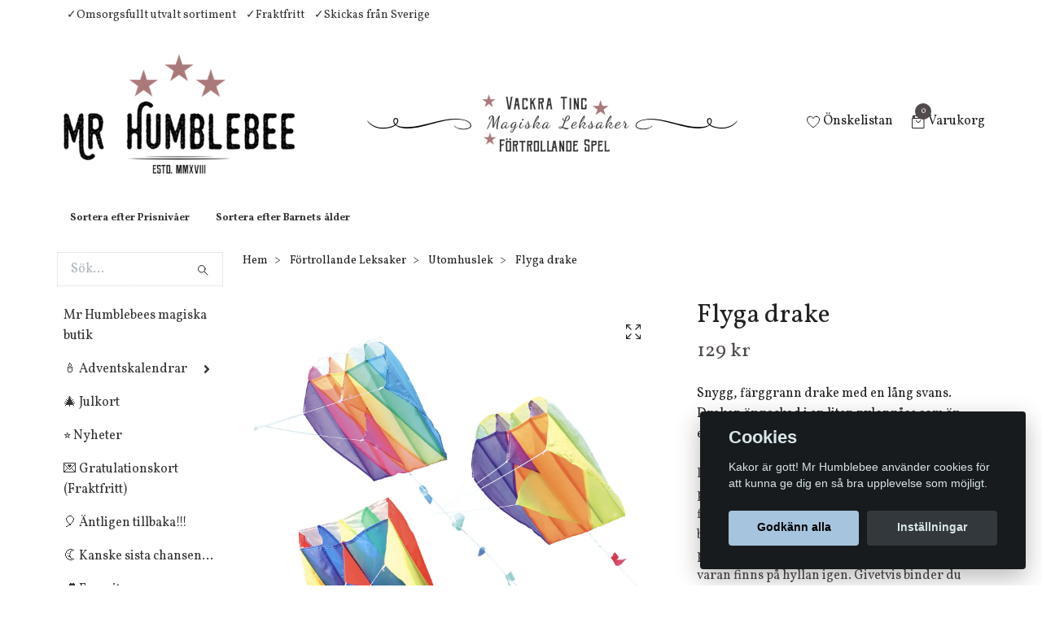

--- FILE ---
content_type: text/html; charset=utf-8
request_url: https://mrhumblebee.se/fortrollande-leksaker/utomhuslek/flyga-drake-tre-olika-att-valja-bland
body_size: 33262
content:
<!DOCTYPE html>
<html class="no-javascript" lang="sv">
<head><script>var fbPixelEventId = Math.floor(Math.random() * 9000000000) + 1000000000;</script><meta property="ix:host" content="cdn.quickbutik.com/images"><meta http-equiv="Content-Type" content="text/html; charset=utf-8">
<title>Flyga drake - Mr Humblebees magiska leksaksaffär</title>
<meta name="author" content="Quickbutik">
<meta name="description" content="Snygg, färggrann drake med en lång svans. Draken är packad i en liten nylonpåse som är enkel att ta med sig. Gjord i lätt nylon.">
<meta property="og:description" content="Snygg, färggrann drake med en lång svans. Draken är packad i en liten nylonpåse som är enkel att ta med sig. Gjord i lätt nylon.">
<meta property="og:title" content="Flyga drake - Mr Humblebees magiska leksaksaffär">
<meta property="og:url" content="https://mrhumblebee.se/fortrollande-leksaker/utomhuslek/flyga-drake-tre-olika-att-valja-bland">
<meta property="og:site_name" content="Mr Humblebee - En magisk leksaksbutik">
<meta property="og:type" content="website">
<meta property="og:image" content="https://cdn.quickbutik.com/images/6092O/products/drakar-tre-farger.jpeg">
<meta property="twitter:card" content="summary">
<meta property="twitter:title" content="Mr Humblebee - En magisk leksaksbutik">
<meta property="twitter:description" content="Snygg, färggrann drake med en lång svans. Draken är packad i en liten nylonpåse som är enkel att ta med sig. Gjord i lätt nylon.">
<meta property="twitter:image" content="https://cdn.quickbutik.com/images/6092O/products/drakar-tre-farger.jpeg">
<meta name="viewport" content="width=device-width, initial-scale=1, maximum-scale=1">
<script>document.documentElement.classList.remove('no-javascript');</script><!-- Vendor Assets --><link rel="stylesheet" href="https://use.fontawesome.com/releases/v5.10.0/css/all.css">
<link href="https://storage.quickbutik.com/stores/6092O/templates/swift-26/css/assets.min.css?35528" rel="stylesheet">
<!-- Theme Stylesheet --><link href="https://storage.quickbutik.com/stores/6092O/templates/swift-26/css/theme-main.css?35528" rel="stylesheet">
<link href="https://storage.quickbutik.com/stores/6092O/templates/swift-26/css/theme-sub.css?35528" rel="stylesheet">
<link href="https://storage.quickbutik.com/stores/6092O/templates/swift-26/css/custom.css?35528" rel="stylesheet">
<!-- Google Fonts --><link href="//fonts.googleapis.com/css?family=Vollkorn:400,700%7CVollkorn:400,700" rel="stylesheet" type="text/css"  media="all" /><!-- Favicon--><link rel="icon" type="image/png" href="https://cdn.quickbutik.com/images/6092O/templates/swift-26/assets/favicon.png?s=35528&auto=format">
<link rel="canonical" href="https://mrhumblebee.se/fortrollande-leksaker/utomhuslek/flyga-drake-tre-olika-att-valja-bland">
<!-- Tweaks for older IEs--><!--[if lt IE 9]>
      <script src="https://oss.maxcdn.com/html5shiv/3.7.3/html5shiv.min.js"></script>
      <script src="https://oss.maxcdn.com/respond/1.4.2/respond.min.js"></script
    ><![endif]-->	<meta name="p:domain_verify" content="46205bd04f3950cf8acabb0364d98d21"/>


<meta name="google-site-verification" content="W6tPllpBQ4flk0dSYqraQNTs4GRF0op_w1xUt12Mm-I" />

<meta name="p:domain_verify" content="e7064985e888d627f229ee989ebe58b6"/>

<!-- Google tag (gtag.js) -->
<script async src="https://www.googletagmanager.com/gtag/js?id=AW-769081273"></script>
<script>
  window.dataLayer = window.dataLayer || [];
  function gtag(){dataLayer.push(arguments);}
  gtag('js', new Date());
  gtag('config', 'AW-769081273');
</script>


<style>.hide { display: none; }</style>
<script type="text/javascript" defer>document.addEventListener('DOMContentLoaded', () => {
    document.body.setAttribute('data-qb-page', 'product');
});</script><script src="/assets/shopassets/cookieconsent/cookieconsent.js?v=230"></script>
<style>
    html.force--consent,
    html.force--consent body{
        height: auto!important;
        width: 100vw!important;
    }
</style>

    <script type="text/javascript">
    var qb_cookieconsent = initCookieConsent();
    var qb_cookieconsent_blocks = [{"title":"Cookies","description":"Kakor \u00e4r gott! Mr Humblebee anv\u00e4nder cookies f\u00f6r att kunna ge dig en s\u00e5 bra upplevelse som m\u00f6jligt."},{"title":"N\u00f6dv\u00e4ndiga cookies *","description":"Dessa cookies \u00e4r n\u00f6dv\u00e4ndiga f\u00f6r att butiken ska fungera korrekt och g\u00e5r inte att st\u00e4nga av utan att beh\u00f6va l\u00e4mna denna webbplats. De anv\u00e4nds f\u00f6r att funktionalitet som t.ex. varukorg, skapa ett konto och annat ska fungera korrekt.","toggle":{"value":"basic","enabled":true,"readonly":true}},{"title":"Statistik och prestanda","description":"Dessa cookies g\u00f6r att vi kan r\u00e4kna bes\u00f6k och trafik och d\u00e4rmed ta reda p\u00e5 saker som vilka sidor som \u00e4r mest popul\u00e4ra och hur bes\u00f6karna r\u00f6r sig p\u00e5 v\u00e5r webbplats. All information som samlas in genom dessa cookies \u00e4r sammanst\u00e4lld, vilket inneb\u00e4r att den \u00e4r anonym. Om du inte till\u00e5ter dessa cookies kan vi inte ge dig en lika skr\u00e4ddarsydd upplevelse.","toggle":{"value":"analytics","enabled":false,"readonly":false},"cookie_table":[{"col1":"_ga","col2":"google.com","col3":"2 years","col4":"Google Analytics"},{"col1":"_gat","col2":"google.com","col3":"1 minute","col4":"Google Analytics"},{"col1":"_gid","col2":"google.com","col3":"1 day","col4":"Google Analytics"}]},{"title":"Marknadsf\u00f6ring","description":"Dessa cookies st\u00e4lls in via v\u00e5r webbplats av v\u00e5ra annonseringspartner f\u00f6r att skapa en profil f\u00f6r dina intressen och visa relevanta annonser p\u00e5 andra webbplatser. De lagrar inte direkt personlig information men kan identifiera din webbl\u00e4sare och internetenhet. Om du inte till\u00e5ter dessa cookies kommer du att uppleva mindre riktad reklam.","toggle":{"value":"marketing","enabled":false,"readonly":false}}];
</script>
    <!-- Google Analytics 4 -->
    <script async src="https://www.googletagmanager.com/gtag/js?id=G-2XG2W3SDPM"></script>
    <script>
        window.dataLayer = window.dataLayer || [];
        function gtag(){dataLayer.push(arguments);}

        gtag('consent', 'default', {
            'analytics_storage': 'denied',
            'ad_storage': 'denied',
            'ad_user_data': 'denied',
            'ad_personalization': 'denied',
            'wait_for_update': 500,
        });

        const getConsentForCategory = (category) => (typeof qb_cookieconsent == 'undefined' || qb_cookieconsent.allowedCategory(category)) ? 'granted' : 'denied';

        if (typeof qb_cookieconsent == 'undefined' || qb_cookieconsent.allowedCategory('analytics') || qb_cookieconsent.allowedCategory('marketing')) {
            const analyticsConsent = getConsentForCategory('analytics');
            const marketingConsent = getConsentForCategory('marketing');

            gtag('consent', 'update', {
                'analytics_storage': analyticsConsent,
                'ad_storage': marketingConsent,
                'ad_user_data': marketingConsent,
                'ad_personalization': marketingConsent,
            });
        }

        // Handle consent updates for GA4
        document.addEventListener('QB_CookieConsentAccepted', function(event) {
            const cookie = qbGetEvent(event).cookie;
            const getConsentLevel = (level) => (cookie && cookie.level && cookie.level.includes(level)) ? 'granted' : 'denied';

            gtag('consent', 'update', {
                'analytics_storage': getConsentLevel('analytics'),
                'ad_storage': getConsentLevel('marketing'),
                'ad_user_data': getConsentLevel('marketing'),
                'ad_personalization': getConsentLevel('marketing'),
            });
        });

        gtag('js', new Date());
        gtag('config', 'G-2XG2W3SDPM', { 'allow_enhanced_conversions' : true } );
gtag('event', 'view_item', JSON.parse('{"currency":"SEK","value":"129.00","items":[{"item_name":"Flyga drake","item_id":"3443","price":"129.00","item_category":"Utomhuslek","item_variant":"Orange","quantity":"1","description":"<p><em>Alla varianter finns tyv&auml;rr inte kvar<\/em><\/p><p>______________________________________<\/p><p>Snygg, f&auml;rggrann drake med en l&aring;ng svans. Draken &auml;r packad i en liten nylonp&aring;se som &auml;r enkel att ta med sig. Gjord i l&auml;tt nylon.<\/p><p>+3 &aring;r pga sm&aring; delar<\/p><p><span>Design: Moulin Roty, Frankrike<\/span><\/p>","image_url":"https%3A%2F%2Fcdn.quickbutik.com%2Fimages%2F6092O%2Fproducts%2Fdrakar-tre-farger.jpeg"}]}'));

        const gaClientIdPromise = new Promise(resolve => {
            gtag('get', 'G-2XG2W3SDPM', 'client_id', resolve);
        });
        const gaSessionIdPromise = new Promise(resolve => {
            gtag('get', 'G-2XG2W3SDPM', 'session_id', resolve);
        });

        Promise.all([gaClientIdPromise, gaSessionIdPromise]).then(([gaClientId, gaSessionId]) => {
            var checkoutButton = document.querySelector("a[href='/cart/index']");
            if (checkoutButton) {
                checkoutButton.onclick = function() {
                    var query = new URLSearchParams({
                        ...(typeof qb_cookieconsent == 'undefined' || qb_cookieconsent.allowedCategory('analytics') ? {
                            gaClientId,
                            gaSessionId,
                        } : {}),
                        consentCategories: [
                            ...(typeof qb_cookieconsent == 'undefined' || qb_cookieconsent.allowedCategory('analytics')) ? ['analytics'] : [],
                            ...(typeof qb_cookieconsent == 'undefined' || qb_cookieconsent.allowedCategory('marketing')) ? ['marketing'] : [],
                        ],
                    });
                    this.setAttribute("href", "/cart/index?" + query.toString());
                };
            }
        });
    </script>
    <!-- End Google Analytics 4 --></head>
<body>
    <header class="header">
<!-- Section: Top Bar-->
<div class="top-bar  text-sm">
  <div class="container py-2">
    <div class="row align-items-center">
      <div class="col-12 col-lg-auto px-0">

        <ul class="mb-0 d-sm-flex  text-center text-sm-left justify-content-center justify-content-lg-start list-unstyled">

          <li
            class="px-lg-0 list-inline-item col-auto ">
            <span><span class="ft-left"></span><span class="ft-left">✓Omsorgsfullt utvalt sortiment</span><span class="ft-left">✓Fraktfritt</span><span class="ft-left">✓Skickas från Sverige</span></span>
          </li>
          
          <!-- Component: Language Dropdown-->

          <!-- Component: Tax Dropdown-->


          <!-- Currency Dropdown-->

        </ul>

      </div>

      <!-- Component: Top information -->

    </div>
  </div>
</div>
<!-- /Section: Top Bar -->

<!-- Section: Main Header -->
<nav class="navbar-expand-lg navbar-light fixed-mobile">
  <div class="container pt-lg-4">
    <div class="row">
      <div class="navbar col-12 px-lg-0 py-0">
        <div class="list-inline-item order-0 d-lg-none col-auto p-0">
          <a href="#" data-toggle="modal" data-target="#sidebarLeft" class="text-hover-primary">
            <svg class="svg-icon navbar-icon">
              <use xlink:href="#menu-hamburger-1"></use>
            </svg>
          </a>
        </div>
          <a href="https://mrhumblebee.se" title="Mr Humblebee - En magisk leksaksbutik"
            class="navbar-brand order-1 order-lg-1 text-center text-md-left col-auto p-0">
            
            <img alt="Mr Humblebee - En magisk leksaksbutik" class="img-fluid img-logo"
              src="https://cdn.quickbutik.com/images/6092O/templates/swift-26/assets/logo.png?s=35528&auto=format">
          </a>
        
        <a class="d-none d-lg-block px-2 order-lg-2 col-5 p-0" href="/">
            <img alt="Mr Humblebee - En magisk leksaksbutik" class="img-fluid" src="https://cdn.quickbutik.com/images/6092O/templates/swift-26/assets/topimage.png?s=35528&auto=format">
        </a>
              
        <ul class="list-inline order-2 order-lg-4 mb-0 text-right col-auto p-0">
          <li class="list-inline-item mr-3 d-lg-inline-block d-none">
            <a href="/shop/wishlist" class="text-hover-primary position-relative d-flex align-items-center">
              <svg class="svg-icon navbar-icon">
                <use xlink:href="#heart-1"></use>
              </svg>
              <span class="color-text-base">Önskelistan</span>
            </a>
          </li>

          <li class="list-inline-item">
            <a href="#" data-toggle="modal" data-target="#sidebarCart"
              class="position-relative text-hover-primary d-flex align-items-center">
              <svg class="svg-icon navbar-icon">
                <use xlink:href="#retail-bag-1"></use>
              </svg>
              <div class="navbar-icon-badge icon-count text-white primary-bg basket-count-items">0
              </div>
              <span class="d-none d-sm-inline color-text-base">Varukorg
                </span>
            </a>
          </li>
        </ul>
      </div>
    </div>
  </div>

<div class="container pt-2">
  <div class="row navbar-bg px-0 mainmenu_font_size">
    <ul class="col navbar-nav d-none d-lg-flex mt-lg-0 flex-wrap px-0">
      <li class="nav-item main-top-menu ">
        <a href="/presenter-prisnivaer" title="Sortera efter Prisnivåer" class="nav-link ">Sortera efter Prisnivåer</a>
      </li>
      <li class="nav-item main-top-menu ">
        <a href="/barnets-alder" title="Sortera efter Barnets ålder" class="nav-link ">Sortera efter Barnets ålder</a>
      </li>
    </ul>
  </div>
</div>
</nav>
<!-- /Section: Main Header -->
</header>

<!-- Section: Top Menu -->
<div id="sidebarLeft" tabindex="-1" role="dialog" aria-hidden="true" class="modal fade modal-left">
  <div role="document" class="modal-dialog">
    <div class="modal-content">
      <div class="modal-header pb-0 border-0 d-block">
        <div class="row">
        <form action="/shop/search" method="get" class="col d-lg-flex w-100 my-lg-0 mb-2 pt-1">
          <div class="search-wrapper input-group">
            <input type="text" name="s" placeholder="Sök produkt" aria-label="Search"
              aria-describedby="button-search" class="form-control pl-3 border-0 mobile-search" />
            <div class="input-group-append ml-0">
              <button id="button-search" type="submit" class="btn py-0 btn-underlined border-0">
                <svg class="svg-icon navbar-icon">
                  <use xlink:href="#search-1"></use>
                </svg>
              </button>
            </div>
          </div>
        </form>
        <button type="button" data-dismiss="modal" aria-label="Close" class="close col-auto close-rotate">
          <svg class="svg-icon w-3rem h-3rem svg-icon-light align-middle">
            <use xlink:href="#close-1"></use>
          </svg>
        </button>
        </div>
      </div>
      <div class="modal-body pt-0">
        <div class="px-2 pb-5">
        
        
          <ul class="nav flex-column">
            <li class="nav-item ">
              <a href="/" title="Mr Humblebees magiska butik" class="nav-link mobile-nav-link pl-0">Mr Humblebees magiska butik</a>
            </li>

            

            <li class="nav-item dropdown">
              <a href="/hogtider-handelser/jul-advent-och-lucia/67-adventskalendrar" data-toggle="collapse" data-target="#cat425" aria-haspopup="true"
                aria-expanded="false"
                class="nav-link mobile-nav-link pl-0 mobile-dropdown-toggle dropdown-toggle">🕯️ Adventskalendrar</a>
              <div id="cat425" class="collapse">
                <ul class="nav flex-column ml-3">
                  <li class="nav-item">
                    <a class="nav-link mobile-nav-link pl-0 show-all" href="/hogtider-handelser/jul-advent-och-lucia/67-adventskalendrar" title="🕯️ Adventskalendrar">Visa alla i 🕯️ Adventskalendrar</a>
                  </li>
                  
                  <li class="nav-item">
                    <a href="/till-adventskalendern" class="nav-link mobile-nav-link pl-0 ">✨ Små presenter till Adventskalendern</a>
                  </li>


                </ul>
              </div>
            </li>
            
            <li class="nav-item ">
              <a href="/vackra-ting/gratulationskort/julkort" title="🎄 Julkort" class="nav-link mobile-nav-link pl-0">🎄 Julkort</a>
            </li>

            
            <li class="nav-item ">
              <a href="/nyheter" title="⭐  Nyheter" class="nav-link mobile-nav-link pl-0">⭐  Nyheter</a>
            </li>

            
            <li class="nav-item ">
              <a href="/vackra-ting/gratulationskort" title="💌 Gratulationskort (Fraktfritt)" class="nav-link mobile-nav-link pl-0">💌 Gratulationskort (Fraktfritt)</a>
            </li>

            
            <li class="nav-item ">
              <a href="/antligen-tillbaka" title="🎈 Äntligen tillbaka!!!" class="nav-link mobile-nav-link pl-0">🎈 Äntligen tillbaka!!!</a>
            </li>

            
            <li class="nav-item ">
              <a href="/sista" title="🌜 Kanske sista chansen..." class="nav-link mobile-nav-link pl-0">🌜 Kanske sista chansen...</a>
            </li>

            

            <li class="nav-item dropdown">
              <a href="/favoriter" data-toggle="collapse" data-target="#cat102" aria-haspopup="true"
                aria-expanded="false"
                class="nav-link mobile-nav-link pl-0 mobile-dropdown-toggle dropdown-toggle">💕 Favoriter</a>
              <div id="cat102" class="collapse">
                <ul class="nav flex-column ml-3">
                  <li class="nav-item">
                    <a class="nav-link mobile-nav-link pl-0 show-all" href="/favoriter" title="💕 Favoriter">Visa alla i 💕 Favoriter</a>
                  </li>
                  
                  <li class="nav-item">
                    <a href="/favoriter/mr-humblebees-egna-favoriter" class="nav-link mobile-nav-link pl-0 ">Mr Humblebees egna favoriter</a>
                  </li>


                </ul>
              </div>
            </li>
            
            <li class="nav-item ">
              <a href="/for-hela-familjen" title="👪 För hela familjen" class="nav-link mobile-nav-link pl-0">👪 För hela familjen</a>
            </li>

            
            <li class="nav-item ">
              <a href="/fyndhorna" title="✨ FYNDHÖRNA" class="nav-link mobile-nav-link pl-0">✨ FYNDHÖRNA</a>
            </li>

            
            <li class="nav-item ">
              <a href="/en-gang-till" title="💫 En gång till..." class="nav-link mobile-nav-link pl-0">💫 En gång till...</a>
            </li>

            

            <li class="nav-item dropdown">
              <a href="/barnets-alder" data-toggle="collapse" data-target="#cat113" aria-haspopup="true"
                aria-expanded="false"
                class="nav-link mobile-nav-link pl-0 mobile-dropdown-toggle dropdown-toggle">👶 👵 Barnets ålder $$</a>
              <div id="cat113" class="collapse">
                <ul class="nav flex-column ml-3">
                  <li class="nav-item">
                    <a class="nav-link mobile-nav-link pl-0 show-all" href="/barnets-alder" title="👶 👵 Barnets ålder $$">Visa alla i 👶 👵 Barnets ålder $$</a>
                  </li>
                  
                  <li class="nav-item">
                    <a href="/barnets-alder/vuxna-barn" class="nav-link mobile-nav-link pl-0 ">Vuxna barn</a>
                  </li>

                  <li class="nav-item">
                    <a href="/barnets-alder/0-2-ar" class="nav-link mobile-nav-link pl-0 ">0-2 år</a>
                  </li>

                  <li class="nav-item">
                    <a href="/barnets-alder/3-5-ar" class="nav-link mobile-nav-link pl-0 ">3-5 år</a>
                  </li>

                  <li class="nav-item">
                    <a href="/barnets-alder/6-8-ar" class="nav-link mobile-nav-link pl-0 ">6-8 år</a>
                  </li>

                  <li class="nav-item">
                    <a href="/barnets-alder/9-12-ar" class="nav-link mobile-nav-link pl-0 ">9-12 år</a>
                  </li>


                </ul>
              </div>
            </li>
            

            <li class="nav-item dropdown">
              <a href="/presenter-prisnivaer" data-toggle="collapse" data-target="#cat130" aria-haspopup="true"
                aria-expanded="false"
                class="nav-link mobile-nav-link pl-0 mobile-dropdown-toggle dropdown-toggle">🎁🎂 Presenter - Prisnivåer</a>
              <div id="cat130" class="collapse">
                <ul class="nav flex-column ml-3">
                  <li class="nav-item">
                    <a class="nav-link mobile-nav-link pl-0 show-all" href="/presenter-prisnivaer" title="🎁🎂 Presenter - Prisnivåer">Visa alla i 🎁🎂 Presenter - Prisnivåer</a>
                  </li>
                  
                  <li class="nav-item">
                    <a href="/presenter-prisnivaer/presenter-0-100-kr" class="nav-link mobile-nav-link pl-0 ">Presenter 0-100 kr</a>
                  </li>

                  <li class="nav-item">
                    <a href="/presenter-prisnivaer/presenter-401-500-kr" class="nav-link mobile-nav-link pl-0 ">Presenter 401-500 kr</a>
                  </li>

                  <li class="nav-item">
                    <a href="/presenter-prisnivaer/presenter-501-kr-och-uppat" class="nav-link mobile-nav-link pl-0 ">Presenter 501 kr och uppåt</a>
                  </li>

                  <li class="nav-item">
                    <a href="/presenter-prisnivaer/presenter-101-200-kr" class="nav-link mobile-nav-link pl-0 ">Presenter 101-200 kr</a>
                  </li>

                  <li class="nav-item">
                    <a href="/presenter-prisnivaer/presenter-201-300-kr" class="nav-link mobile-nav-link pl-0 ">Presenter 201-300 kr</a>
                  </li>

                  <li class="nav-item">
                    <a href="/presenter-prisnivaer/presenter-301-400-kr" class="nav-link mobile-nav-link pl-0 ">Presenter 301-400 kr</a>
                  </li>


                </ul>
              </div>
            </li>
            

            <li class="nav-item dropdown">
              <a href="/teman" data-toggle="collapse" data-target="#cat82" aria-haspopup="true"
                aria-expanded="false"
                class="nav-link mobile-nav-link pl-0 mobile-dropdown-toggle dropdown-toggle">🚀👸 Teman</a>
              <div id="cat82" class="collapse">
                <ul class="nav flex-column ml-3">
                  <li class="nav-item">
                    <a class="nav-link mobile-nav-link pl-0 show-all" href="/teman" title="🚀👸 Teman">Visa alla i 🚀👸 Teman</a>
                  </li>
                  
                  <li class="nav-item">
                    <a href="/teman/fordon" class="nav-link mobile-nav-link pl-0 ">🚒 Fordon</a>
                  </li>

                  <li class="nav-item">
                    <a href="/teman/godis-bakelser-och-tartor" class="nav-link mobile-nav-link pl-0 ">🎂 Frestande Bakverk, Godis &amp; Tårtor</a>
                  </li>

                  <li class="nav-item">
                    <a href="/teman/pirater-sjorovare" class="nav-link mobile-nav-link pl-0 ">🏴‍☠️ Fruktade Pirater &amp; Sjörövare</a>
                  </li>

                  <li class="nav-item">
                    <a href="/teman/blommor-fjarilar" class="nav-link mobile-nav-link pl-0 ">🌸 Blommor &amp; Fjärilar</a>
                  </li>

                  <li class="nav-item">
                    <a href="/teman/feer-alvor-prinsessor-enhorningar-sjojungfrur" class="nav-link mobile-nav-link pl-0 ">🦄 Förtrollande Feer, Älvor, Prinsessor, Enhörningar &amp; Sjöjungfrur</a>
                  </li>

                  <li class="nav-item">
                    <a href="/teman/japanskt" class="nav-link mobile-nav-link pl-0 ">🎏 Japanskt</a>
                  </li>

                  <li class="nav-item">
                    <a href="/teman/magisk-cirkus" class="nav-link mobile-nav-link pl-0 ">🎪 Magisk cirkus</a>
                  </li>

                  <li class="nav-item">
                    <a href="/teman/monsterskelett" class="nav-link mobile-nav-link pl-0 ">🦴 Makalösa Monster &amp; Skelett</a>
                  </li>

                  <li class="nav-item">
                    <a href="/teman/den-oandliga-rymden" class="nav-link mobile-nav-link pl-0 ">🪐 Den oändliga rymden</a>
                  </li>

                  <li class="nav-item">
                    <a href="/teman/dinosaurier" class="nav-link mobile-nav-link pl-0 ">🦕 Dinosaurier</a>
                  </li>

                  <li class="nav-item">
                    <a href="/teman/fabliska-djur" class="nav-link mobile-nav-link pl-0 ">🦊 Fabliska Djur</a>
                  </li>


                </ul>
              </div>
            </li>
            

            <li class="nav-item dropdown">
              <a href="/hogtider-handelser" data-toggle="collapse" data-target="#cat96" aria-haspopup="true"
                aria-expanded="false"
                class="nav-link mobile-nav-link pl-0 mobile-dropdown-toggle dropdown-toggle">🎄🐣 Högtider &amp; Händelser</a>
              <div id="cat96" class="collapse">
                <ul class="nav flex-column ml-3">
                  <li class="nav-item">
                    <a class="nav-link mobile-nav-link pl-0 show-all" href="/hogtider-handelser" title="🎄🐣 Högtider &amp; Händelser">Visa alla i 🎄🐣 Högtider &amp; Händelser</a>
                  </li>
                  
                  <li class="nav-item">
                    <a href="/hogtider-handelser/halloween" class="nav-link mobile-nav-link pl-0 ">Halloween</a>
                  </li>


                  <li class="nav-item dropdown">
                    <a href="#" data-target="#subcat97" data-toggle="collapse" aria-haspopup="true"
                      aria-expanded="false" class="nav-link pl-0 dropdown-toggle">Jul</a>
                    <div id="subcat97" class="collapse">
                      <ul class="nav flex-column ml-3">
                        <li class="nav-item">
                          <a class="nav-link mobile-nav-link pl-0 show-all" href="/hogtider-handelser/jul-advent-och-lucia"
                            title="Jul">Visa alla i Jul</a>
                        </li>
                        <li class="nav-item">
                          <a href="/vackra-ting/gratulationskort/julkort" class="nav-link pl-0 ">Julkort</a>
                        </li>
                        <li class="nav-item">
                          <a href="/hogtider-handelser/jul-advent-och-lucia/julprydnader" class="nav-link pl-0 ">Julprydnader</a>
                        </li>
                        <li class="nav-item">
                          <a href="/hogtider-handelser/jul-advent-och-lucia/julpyssel" class="nav-link pl-0 ">Julpyssel</a>
                        </li>
                        <li class="nav-item">
                          <a href="/hogtider-handelser/jul-advent-och-lucia/sma-adventskalendrar" class="nav-link pl-0 ">Små Adventskalendrar</a>
                        </li>
                        <li class="nav-item">
                          <a href="/till-adventskalendern" class="nav-link pl-0 ">Till Adventskalendern</a>
                        </li>
                        <li class="nav-item">
                          <a href="/hogtider-handelser/jul-advent-och-lucia/67-adventskalendrar" class="nav-link pl-0 ">Adventskalendrar</a>
                        </li>
                        <li class="nav-item">
                          <a href="/hogtider-handelser/jul-advent-och-lucia/julbocker" class="nav-link pl-0 ">Julböcker</a>
                        </li>
                        <li class="nav-item">
                          <a href="/hogtider-handelser/jul-advent-och-lucia/julklappsinslagning-pasar-och-etiketter" class="nav-link pl-0 ">Julklappsinslagning, påsar och etiketter</a>
                        </li>
                      </ul>
                    </div>
                  </li>


                  <li class="nav-item dropdown">
                    <a href="#" data-target="#subcat163" data-toggle="collapse" aria-haspopup="true"
                      aria-expanded="false" class="nav-link pl-0 dropdown-toggle">Påsk</a>
                    <div id="subcat163" class="collapse">
                      <ul class="nav flex-column ml-3">
                        <li class="nav-item">
                          <a class="nav-link mobile-nav-link pl-0 show-all" href="/hogtider-handelser/87-pask"
                            title="Påsk">Visa alla i Påsk</a>
                        </li>
                        <li class="nav-item">
                          <a href="/hogtider-handelser/87-pask/paskpynt" class="nav-link pl-0 ">PåskPynt</a>
                        </li>
                        <li class="nav-item">
                          <a href="/hogtider-handelser/87-pask/paskagg" class="nav-link pl-0 ">Påskägg</a>
                        </li>
                        <li class="nav-item">
                          <a href="/hogtider-handelser/87-pask/gavor-i-paskagget" class="nav-link pl-0 ">Gåvor i påskägget</a>
                        </li>
                        <li class="nav-item">
                          <a href="/vackra-ting/gratulationskort/paskkort" class="nav-link pl-0 ">Påskkort</a>
                        </li>
                        <li class="nav-item">
                          <a href="/hogtider-handelser/87-pask/pasklek" class="nav-link pl-0 ">PåskLek</a>
                        </li>
                        <li class="nav-item">
                          <a href="/hogtider-handelser/87-pask/paskpyssel" class="nav-link pl-0 ">PåskPyssel</a>
                        </li>
                      </ul>
                    </div>
                  </li>

                  <li class="nav-item">
                    <a href="/hogtider-handelser/resa-med-barn" class="nav-link mobile-nav-link pl-0 ">Resa med barn</a>
                  </li>

                  <li class="nav-item">
                    <a href="/hogtider-handelser/53-studentexamen" class="nav-link mobile-nav-link pl-0 ">Student/Examen</a>
                  </li>

                  <li class="nav-item">
                    <a href="/hogtider-handelser/alla-hjartans-dag" class="nav-link mobile-nav-link pl-0 ">Alla hjärtans dag</a>
                  </li>

                  <li class="nav-item">
                    <a href="/hogtider-handelser/konfirmation" class="nav-link mobile-nav-link pl-0 ">Konfirmation</a>
                  </li>

                  <li class="nav-item">
                    <a href="/hogtider-handelser/dop" class="nav-link mobile-nav-link pl-0 ">Doppresenter</a>
                  </li>


                  <li class="nav-item dropdown">
                    <a href="#" data-target="#subcat98" data-toggle="collapse" aria-haspopup="true"
                      aria-expanded="false" class="nav-link pl-0 dropdown-toggle">Barnkalas</a>
                    <div id="subcat98" class="collapse">
                      <ul class="nav flex-column ml-3">
                        <li class="nav-item">
                          <a class="nav-link mobile-nav-link pl-0 show-all" href="/hogtider-handelser/barnkalas"
                            title="Barnkalas">Visa alla i Barnkalas</a>
                        </li>
                        <li class="nav-item">
                          <a href="/hogtider-handelser/barnkalas/till-kalaspasen" class="nav-link pl-0 ">Till Kalaspåsen</a>
                        </li>
                      </ul>
                    </div>
                  </li>


                </ul>
              </div>
            </li>
            

            <li class="nav-item dropdown">
              <a href="/fortrollande-leksaker" data-toggle="collapse" data-target="#cat38" aria-haspopup="true"
                aria-expanded="false"
                class="nav-link mobile-nav-link pl-0 mobile-dropdown-toggle dropdown-toggle">🧸 Leksaker $$</a>
              <div id="cat38" class="collapse">
                <ul class="nav flex-column ml-3">
                  <li class="nav-item">
                    <a class="nav-link mobile-nav-link pl-0 show-all" href="/fortrollande-leksaker" title="🧸 Leksaker $$">Visa alla i 🧸 Leksaker $$</a>
                  </li>
                  
                  <li class="nav-item">
                    <a href="/fortrollande-leksaker/vatten-och-badleksaker" class="nav-link mobile-nav-link pl-0 ">Badleksaker</a>
                  </li>

                  <li class="nav-item">
                    <a href="/fortrollande-leksaker/dockor-dockskap-och-dockhus" class="nav-link mobile-nav-link pl-0 ">Dockor &amp; Dockhus</a>
                  </li>

                  <li class="nav-item">
                    <a href="/fortrollande-leksaker/kok-restaurang-och-affar" class="nav-link mobile-nav-link pl-0 ">Kök, restaurang &amp; affär</a>
                  </li>

                  <li class="nav-item">
                    <a href="/smabarn/borja-ga-ova-fingerfardigheten" class="nav-link mobile-nav-link pl-0 ">Leksaker för de minsta</a>
                  </li>

                  <li class="nav-item">
                    <a href="/fortrollande-leksaker/trolleri-och-spioneri" class="nav-link mobile-nav-link pl-0 ">Magi &amp; Spioneri</a>
                  </li>

                  <li class="nav-item">
                    <a href="/smabarn/underbara-gossedjur" class="nav-link mobile-nav-link pl-0 ">Mjuka gossedjur</a>
                  </li>


                  <li class="nav-item dropdown">
                    <a href="#" data-target="#subcat42" data-toggle="collapse" aria-haspopup="true"
                      aria-expanded="false" class="nav-link pl-0 dropdown-toggle">Musik, film, teater, rollspel, tatueringar &amp; masker</a>
                    <div id="subcat42" class="collapse">
                      <ul class="nav flex-column ml-3">
                        <li class="nav-item">
                          <a class="nav-link mobile-nav-link pl-0 show-all" href="/fortrollande-leksaker/musik-film-teater-och-rollspel"
                            title="Musik, film, teater, rollspel, tatueringar &amp; masker">Visa alla i Musik, film, teater, rollspel, tatueringar &amp; masker</a>
                        </li>
                        <li class="nav-item">
                          <a href="/fortrollande-leksaker/musik-film-teater-och-rollspel/ficklampor-med-sagor" class="nav-link pl-0 ">Ficklampor med sagor</a>
                        </li>
                        <li class="nav-item">
                          <a href="/fortrollande-leksaker/musik-film-teater-och-rollspel/63-utkladnad" class="nav-link pl-0 ">Utklädnad</a>
                        </li>
                      </ul>
                    </div>
                  </li>

                  <li class="nav-item">
                    <a href="/fortrollande-leksaker/utomhuslek" class="nav-link mobile-nav-link pl-0 ">Utomhuslek</a>
                  </li>

                  <li class="nav-item">
                    <a href="/fortrollande-leksaker/bilar-fordon-garage" class="nav-link mobile-nav-link pl-0 ">Bilar, fordon &amp; garage</a>
                  </li>

                  <li class="nav-item">
                    <a href="/fortrollande-leksaker/bollar" class="nav-link mobile-nav-link pl-0 ">Bollar</a>
                  </li>

                  <li class="nav-item">
                    <a href="/vackra-ting/bygga-och-montera" class="nav-link mobile-nav-link pl-0 ">Bygga &amp; Montera</a>
                  </li>


                </ul>
              </div>
            </li>
            

            <li class="nav-item dropdown">
              <a href="/spel" data-toggle="collapse" data-target="#cat4" aria-haspopup="true"
                aria-expanded="false"
                class="nav-link mobile-nav-link pl-0 mobile-dropdown-toggle dropdown-toggle">🎲 Spel</a>
              <div id="cat4" class="collapse">
                <ul class="nav flex-column ml-3">
                  <li class="nav-item">
                    <a class="nav-link mobile-nav-link pl-0 show-all" href="/spel" title="🎲 Spel">Visa alla i 🎲 Spel</a>
                  </li>
                  
                  <li class="nav-item">
                    <a href="/spel/for-barn-under-3-ar" class="nav-link mobile-nav-link pl-0 ">För barn under 3 år</a>
                  </li>

                  <li class="nav-item">
                    <a href="/spel/bradspel" class="nav-link mobile-nav-link pl-0 ">Brädspel</a>
                  </li>

                  <li class="nav-item">
                    <a href="/spel/kortspel" class="nav-link mobile-nav-link pl-0 ">Kortspel</a>
                  </li>

                  <li class="nav-item">
                    <a href="/spel/mini-games" class="nav-link mobile-nav-link pl-0 ">Mini games</a>
                  </li>

                  <li class="nav-item">
                    <a href="/spel/resespel" class="nav-link mobile-nav-link pl-0 ">Resespel</a>
                  </li>


                </ul>
              </div>
            </li>
            

            <li class="nav-item dropdown">
              <a href="/makalosa-pussel" data-toggle="collapse" data-target="#cat2" aria-haspopup="true"
                aria-expanded="false"
                class="nav-link mobile-nav-link pl-0 mobile-dropdown-toggle dropdown-toggle">🧩 Pussel</a>
              <div id="cat2" class="collapse">
                <ul class="nav flex-column ml-3">
                  <li class="nav-item">
                    <a class="nav-link mobile-nav-link pl-0 show-all" href="/makalosa-pussel" title="🧩 Pussel">Visa alla i 🧩 Pussel</a>
                  </li>
                  
                  <li class="nav-item">
                    <a href="/makalosa-pussel/pussel-500-999-bitar" class="nav-link mobile-nav-link pl-0 ">Pussel 500-999 bitar</a>
                  </li>

                  <li class="nav-item">
                    <a href="/makalosa-pussel/pussel-1000" class="nav-link mobile-nav-link pl-0 ">Pussel 1000 + bitar</a>
                  </li>

                  <li class="nav-item">
                    <a href="/makalosa-pussel/annat-klurigt-pusselpyssel" class="nav-link mobile-nav-link pl-0 ">Annat klurigt pusselpyssel</a>
                  </li>

                  <li class="nav-item">
                    <a href="/makalosa-pussel/pussel-0-10-bitar" class="nav-link mobile-nav-link pl-0 ">Pussel 0-10 bitar</a>
                  </li>

                  <li class="nav-item">
                    <a href="/makalosa-pussel/pussel-11-49-bitar" class="nav-link mobile-nav-link pl-0 ">Pussel 11-49 bitar</a>
                  </li>

                  <li class="nav-item">
                    <a href="/makalosa-pussel/pussel-50-99-bitar" class="nav-link mobile-nav-link pl-0 ">Pussel 50-99 bitar</a>
                  </li>

                  <li class="nav-item">
                    <a href="/makalosa-pussel/pussel-100-499" class="nav-link mobile-nav-link pl-0 ">Pussel 100-499 bitar</a>
                  </li>


                </ul>
              </div>
            </li>
            

            <li class="nav-item dropdown">
              <a href="/vackra-ting" data-toggle="collapse" data-target="#cat30" aria-haspopup="true"
                aria-expanded="false"
                class="nav-link mobile-nav-link pl-0 mobile-dropdown-toggle dropdown-toggle">🎀 Vackra Ting</a>
              <div id="cat30" class="collapse">
                <ul class="nav flex-column ml-3">
                  <li class="nav-item">
                    <a class="nav-link mobile-nav-link pl-0 show-all" href="/vackra-ting" title="🎀 Vackra Ting">Visa alla i 🎀 Vackra Ting</a>
                  </li>
                  

                  <li class="nav-item dropdown">
                    <a href="#" data-target="#subcat35" data-toggle="collapse" aria-haspopup="true"
                      aria-expanded="false" class="nav-link pl-0 dropdown-toggle">Drömmarnas Värld</a>
                    <div id="subcat35" class="collapse">
                      <ul class="nav flex-column ml-3">
                        <li class="nav-item">
                          <a class="nav-link mobile-nav-link pl-0 show-all" href="/vackra-ting/drommarnas-varld"
                            title="Drömmarnas Värld">Visa alla i Drömmarnas Värld</a>
                        </li>
                        <li class="nav-item">
                          <a href="/vackra-ting/drommarnas-varld/speldosor" class="nav-link pl-0 ">Speldosor</a>
                        </li>
                      </ul>
                    </div>
                  </li>

                  <li class="nav-item">
                    <a href="/vackra-ting/servetter" class="nav-link mobile-nav-link pl-0 ">Servetter</a>
                  </li>


                  <li class="nav-item dropdown">
                    <a href="#" data-target="#subcat79" data-toggle="collapse" aria-haspopup="true"
                      aria-expanded="false" class="nav-link pl-0 dropdown-toggle">Utsmyckningar</a>
                    <div id="subcat79" class="collapse">
                      <ul class="nav flex-column ml-3">
                        <li class="nav-item">
                          <a class="nav-link mobile-nav-link pl-0 show-all" href="/vackra-ting/utsmyckningar"
                            title="Utsmyckningar">Visa alla i Utsmyckningar</a>
                        </li>
                        <li class="nav-item">
                          <a href="/vackra-ting/utsmyckningar/vackra-skimrande-tatueringar" class="nav-link pl-0 ">Tatueringar</a>
                        </li>
                        <li class="nav-item">
                          <a href="/vackra-ting/utsmyckningar/smycken" class="nav-link pl-0 ">Smycken</a>
                        </li>
                        <li class="nav-item">
                          <a href="/vackra-ting/utsmyckningar/plaster" class="nav-link pl-0 ">Plåster</a>
                        </li>
                        <li class="nav-item">
                          <a href="/vackra-ting/utsmyckningar/pynt-till-kropp-knopp" class="nav-link pl-0 ">Pynt till kropp &amp; knopp</a>
                        </li>
                        <li class="nav-item">
                          <a href="/vackra-ting/utsmyckningar/solfjadrar" class="nav-link pl-0 ">Solfjädrar</a>
                        </li>
                      </ul>
                    </div>
                  </li>

                  <li class="nav-item">
                    <a href="/vackra-ting/vackra-vaskor-forvaring" class="nav-link mobile-nav-link pl-0 ">Vackra Väskor &amp; Förvaring</a>
                  </li>

                  <li class="nav-item">
                    <a href="/vackra-ting/paketinslagning-pasar-snoren-etiketter-mm" class="nav-link mobile-nav-link pl-0 ">Paketinslagning (påsar, snören, etiketter m.m.)</a>
                  </li>


                  <li class="nav-item dropdown">
                    <a href="#" data-target="#subcat236" data-toggle="collapse" aria-haspopup="true"
                      aria-expanded="false" class="nav-link pl-0 dropdown-toggle">Gratulationskort</a>
                    <div id="subcat236" class="collapse">
                      <ul class="nav flex-column ml-3">
                        <li class="nav-item">
                          <a class="nav-link mobile-nav-link pl-0 show-all" href="/vackra-ting/gratulationskort"
                            title="Gratulationskort">Visa alla i Gratulationskort</a>
                        </li>
                        <li class="nav-item">
                          <a href="/vackra-ting/gratulationskort/alderskort" class="nav-link pl-0 ">Ålderskort</a>
                        </li>
                        <li class="nav-item">
                          <a href="/vackra-ting/gratulationskort/tack-till-lararen" class="nav-link pl-0 ">Tack till läraren</a>
                        </li>
                        <li class="nav-item">
                          <a href="/vackra-ting/gratulationskort/morsfars-dag" class="nav-link pl-0 ">Mors/fars dag</a>
                        </li>
                        <li class="nav-item">
                          <a href="/vackra-ting/gratulationskort/flytt-nytt-hus" class="nav-link pl-0 ">Flytt / Nytt Hus</a>
                        </li>
                        <li class="nav-item">
                          <a href="/vackra-ting/gratulationskort/krya-pa-dig" class="nav-link pl-0 ">Krya på dig</a>
                        </li>
                        <li class="nav-item">
                          <a href="/vackra-ting/gratulationskort/pension" class="nav-link pl-0 ">Pension</a>
                        </li>
                        <li class="nav-item">
                          <a href="/vackra-ting/gratulationskort/montera-ihop" class="nav-link pl-0 ">Montera ihop</a>
                        </li>
                        <li class="nav-item">
                          <a href="/vackra-ting/gratulationskort/vanskap" class="nav-link pl-0 ">Vänskap</a>
                        </li>
                        <li class="nav-item">
                          <a href="/vackra-ting/gratulationskort/trost" class="nav-link pl-0 ">Tröst</a>
                        </li>
                        <li class="nav-item">
                          <a href="/vackra-ting/gratulationskort/vackra-kort" class="nav-link pl-0 ">Vackra kort</a>
                        </li>
                        <li class="nav-item">
                          <a href="/vackra-ting/gratulationskort/roliga-kort" class="nav-link pl-0 ">Roliga kort</a>
                        </li>
                        <li class="nav-item">
                          <a href="/vackra-ting/gratulationskort/belle-boo-kort" class="nav-link pl-0 ">Belle &amp; Boo - Kort</a>
                        </li>
                        <li class="nav-item">
                          <a href="/vackra-ting/gratulationskort/overraskningskort" class="nav-link pl-0 ">Överraskningskort</a>
                        </li>
                        <li class="nav-item">
                          <a href="/vackra-ting/gratulationskort/lite-mindre-kort" class="nav-link pl-0 ">Lite mindre kort</a>
                        </li>
                        <li class="nav-item">
                          <a href="/vackra-ting/gratulationskort/akvarellkort" class="nav-link pl-0 ">Akvarellkort</a>
                        </li>
                        <li class="nav-item">
                          <a href="/vackra-ting/gratulationskort/brollop" class="nav-link pl-0 ">Bröllop</a>
                        </li>
                        <li class="nav-item">
                          <a href="/vackra-ting/gratulationskort/dubbla-kort-med-kuvert" class="nav-link pl-0 ">Dubbla kort med kuvert</a>
                        </li>
                        <li class="nav-item">
                          <a href="/vackra-ting/gratulationskort/3d-kort" class="nav-link pl-0 ">3D-kort</a>
                        </li>
                        <li class="nav-item">
                          <a href="/vackra-ting/gratulationskort/enkla-kort-utan-kuvert" class="nav-link pl-0 ">Enkla kort utan kuvert</a>
                        </li>
                        <li class="nav-item">
                          <a href="/vackra-ting/gratulationskort/fodelsedagskort" class="nav-link pl-0 ">Födelsedagskort</a>
                        </li>
                        <li class="nav-item">
                          <a href="/vackra-ting/gratulationskort/konstkort" class="nav-link pl-0 ">Konstkort</a>
                        </li>
                        <li class="nav-item">
                          <a href="/vackra-ting/gratulationskort/manadskort" class="nav-link pl-0 ">Månadskort</a>
                        </li>
                        <li class="nav-item">
                          <a href="/vackra-ting/gratulationskort/magiska-och-exklusiva-3d-kort" class="nav-link pl-0 ">Popup-kort - Magiska och exklusiva 3D-kort</a>
                        </li>
                        <li class="nav-item">
                          <a href="/vackra-ting/gratulationskort/retrokort-med-3d-kansla" class="nav-link pl-0 ">Exklusiva retrokort (med 3D-effekt)</a>
                        </li>
                        <li class="nav-item">
                          <a href="/vackra-ting/gratulationskort/sma-kort-med-kuvert" class="nav-link pl-0 ">Små kort med kuvert</a>
                        </li>
                        <li class="nav-item">
                          <a href="/vackra-ting/gratulationskort/kortboxar" class="nav-link pl-0 ">Kortboxar</a>
                        </li>
                        <li class="nav-item">
                          <a href="/vackra-ting/gratulationskort/paskkort" class="nav-link pl-0 ">Påskkort</a>
                        </li>
                        <li class="nav-item">
                          <a href="/vackra-ting/gratulationskort/dopkort" class="nav-link pl-0 ">Dopkort</a>
                        </li>
                        <li class="nav-item">
                          <a href="/vackra-ting/gratulationskort/alla-hjartans-dag-kort" class="nav-link pl-0 ">Alla hjärtans dag-kort</a>
                        </li>
                        <li class="nav-item">
                          <a href="/vackra-ting/gratulationskort/julkort" class="nav-link pl-0 ">Julkort</a>
                        </li>
                        <li class="nav-item">
                          <a href="/vackra-ting/gratulationskort/barnkort" class="nav-link pl-0 ">Barnkort</a>
                        </li>
                        <li class="nav-item">
                          <a href="/vackra-ting/gratulationskort/pusselkort" class="nav-link pl-0 ">Pusselkort</a>
                        </li>
                        <li class="nav-item">
                          <a href="/hogtider-handelser/konfirmation" class="nav-link pl-0 ">Konfirmation</a>
                        </li>
                        <li class="nav-item">
                          <a href="/vackra-ting/gratulationskort/fortrollad-varld" class="nav-link pl-0 ">Förtrollad värld</a>
                        </li>
                        <li class="nav-item">
                          <a href="/vackra-ting/gratulationskort/dubbla-kort-utan-text" class="nav-link pl-0 ">Dubbla kort utan text</a>
                        </li>
                      </ul>
                    </div>
                  </li>

                  <li class="nav-item">
                    <a href="/vackra-ting/kalejdoskop-oktaskop" class="nav-link mobile-nav-link pl-0 ">Kalejdoskop &amp; Oktaskop</a>
                  </li>


                </ul>
              </div>
            </li>
            

            <li class="nav-item dropdown">
              <a href="/vackra-ting/pyssel-pennor-papper" data-toggle="collapse" data-target="#cat62" aria-haspopup="true"
                aria-expanded="false"
                class="nav-link mobile-nav-link pl-0 mobile-dropdown-toggle dropdown-toggle">✏️ Pyssel, Papper &amp; Pennor</a>
              <div id="cat62" class="collapse">
                <ul class="nav flex-column ml-3">
                  <li class="nav-item">
                    <a class="nav-link mobile-nav-link pl-0 show-all" href="/vackra-ting/pyssel-pennor-papper" title="✏️ Pyssel, Papper &amp; Pennor">Visa alla i ✏️ Pyssel, Papper &amp; Pennor</a>
                  </li>
                  
                  <li class="nav-item">
                    <a href="/vackra-ting/pyssel-pennor-papper/pennor-pennskrin" class="nav-link mobile-nav-link pl-0 ">Pennor &amp; Pennskrin</a>
                  </li>

                  <li class="nav-item">
                    <a href="/vackra-ting/pyssel-pennor-papper/sudd" class="nav-link mobile-nav-link pl-0 ">Sudd</a>
                  </li>

                  <li class="nav-item">
                    <a href="/vackra-ting/pyssel-pennor-papper/37-dagbocker" class="nav-link mobile-nav-link pl-0 ">Dagböcker</a>
                  </li>

                  <li class="nav-item">
                    <a href="/vackra-ting/pyssel-pennor-papper/klistermarken-gnuggisar" class="nav-link mobile-nav-link pl-0 ">Klistermärken &amp; Gnuggisar</a>
                  </li>

                  <li class="nav-item">
                    <a href="/vackra-ting/pyssel-pennor-papper/pappdockor" class="nav-link mobile-nav-link pl-0 ">Pappdockor</a>
                  </li>

                  <li class="nav-item">
                    <a href="/vackra-ting/pyssel-pennor-papper/papper-block-sticky-notes" class="nav-link mobile-nav-link pl-0 ">Papper, block &amp; sticky notes</a>
                  </li>

                  <li class="nav-item">
                    <a href="/vackra-ting/pyssel-pennor-papper/pennor-sudd" class="nav-link mobile-nav-link pl-0 ">Pennor, Papper &amp; Sudd</a>
                  </li>


                  <li class="nav-item dropdown">
                    <a href="#" data-target="#subcat241" data-toggle="collapse" aria-haspopup="true"
                      aria-expanded="false" class="nav-link pl-0 dropdown-toggle">Pysselböcker</a>
                    <div id="subcat241" class="collapse">
                      <ul class="nav flex-column ml-3">
                        <li class="nav-item">
                          <a class="nav-link mobile-nav-link pl-0 show-all" href="/bocker/49-pysselbocker"
                            title="Pysselböcker">Visa alla i Pysselböcker</a>
                        </li>
                        <li class="nav-item">
                          <a href="/bocker/49-pysselbocker/pysselbocker-0-2-ar" class="nav-link pl-0 ">Pysselböcker - 0-2 år</a>
                        </li>
                      </ul>
                    </div>
                  </li>

                  <li class="nav-item">
                    <a href="/vackra-ting/pyssel-tradar-tyg" class="nav-link mobile-nav-link pl-0 ">Trådar &amp; Tyg</a>
                  </li>

                  <li class="nav-item">
                    <a href="/vackra-ting/pyssel-pennor-papper/vika-papper-origami" class="nav-link mobile-nav-link pl-0 ">Vika papper - Origami</a>
                  </li>

                  <li class="nav-item">
                    <a href="/vackra-ting/pyssel-pennor-papper/anteckningsbocker" class="nav-link mobile-nav-link pl-0 ">Anteckningsböcker</a>
                  </li>

                  <li class="nav-item">
                    <a href="/vackra-ting/pyssel-pennor-papper/papperspyssel" class="nav-link mobile-nav-link pl-0 ">Papperspyssel</a>
                  </li>

                  <li class="nav-item">
                    <a href="/vackra-ting/pyssel-pennor-papper/brevpapper" class="nav-link mobile-nav-link pl-0 ">Brevpapper</a>
                  </li>


                </ul>
              </div>
            </li>
            

            <li class="nav-item dropdown">
              <a href="/bocker" data-toggle="collapse" data-target="#cat172" aria-haspopup="true"
                aria-expanded="false"
                class="nav-link mobile-nav-link pl-0 mobile-dropdown-toggle dropdown-toggle">📚 Böcker &amp; Pysselböcker $$</a>
              <div id="cat172" class="collapse">
                <ul class="nav flex-column ml-3">
                  <li class="nav-item">
                    <a class="nav-link mobile-nav-link pl-0 show-all" href="/bocker" title="📚 Böcker &amp; Pysselböcker $$">Visa alla i 📚 Böcker &amp; Pysselböcker $$</a>
                  </li>
                  
                  <li class="nav-item">
                    <a href="/bocker/bocker-pysselbocker/bocker-pysselbocker-3-5-ar" class="nav-link mobile-nav-link pl-0 ">Böcker &amp; Pysselböcker - 3-5 år</a>
                  </li>

                  <li class="nav-item">
                    <a href="/bocker/bocker-pysselbocker/bocker-pysselbocker-6-9-ar" class="nav-link mobile-nav-link pl-0 ">Böcker &amp; Pysselböcker - 6-9 år</a>
                  </li>

                  <li class="nav-item">
                    <a href="/bocker/pixibocker" class="nav-link mobile-nav-link pl-0 ">Pixiböcker</a>
                  </li>

                  <li class="nav-item">
                    <a href="/bocker/49-pysselbocker" class="nav-link mobile-nav-link pl-0 ">Pysselböcker</a>
                  </li>

                  <li class="nav-item">
                    <a href="/bocker/bocker-pysselbocker/bocker-pysselbocker-0-2-ar" class="nav-link mobile-nav-link pl-0 ">Böcker &amp; Pysselböcker - 0-2 år</a>
                  </li>


                </ul>
              </div>
            </li>
            

            <li class="nav-item dropdown">
              <a href="/vackra-ting/bygga-och-montera" data-toggle="collapse" data-target="#cat128" aria-haspopup="true"
                aria-expanded="false"
                class="nav-link mobile-nav-link pl-0 mobile-dropdown-toggle dropdown-toggle">Bygga och montera</a>
              <div id="cat128" class="collapse">
                <ul class="nav flex-column ml-3">
                  <li class="nav-item">
                    <a class="nav-link mobile-nav-link pl-0 show-all" href="/vackra-ting/bygga-och-montera" title="Bygga och montera">Visa alla i Bygga och montera</a>
                  </li>
                  
                  <li class="nav-item">
                    <a href="/vackra-ting/bygga-och-montera/avancerade-byggmodeller" class="nav-link mobile-nav-link pl-0 ">Avancerade byggmodeller</a>
                  </li>


                </ul>
              </div>
            </li>
            
            <li class="nav-item ">
              <a href="/sma-fina-ting" title="Små fina ting" class="nav-link mobile-nav-link pl-0">Små fina ting</a>
            </li>

            
            <li class="nav-item ">
              <a href="/pedagogiska-leksaker" title="Extra pedagogiska leksaker" class="nav-link mobile-nav-link pl-0">Extra pedagogiska leksaker</a>
            </li>

            
            <li class="nav-item ">
              <a href="/fjaderlatt-fraktfritt" title="Fjäderlätt - Fraktfritt" class="nav-link mobile-nav-link pl-0">Fjäderlätt - Fraktfritt</a>
            </li>

            
            <li class="nav-item ">
              <a href="/hogtider-handelser/barnkalas" title="Nu blir det kalas! $$" class="nav-link mobile-nav-link pl-0">Nu blir det kalas! $$</a>
            </li>

            
            <li class="nav-item ">
              <a href="/hogtider-handelser/resa-med-barn" title="Roligt på resan" class="nav-link mobile-nav-link pl-0">Roligt på resan</a>
            </li>

            
            <li class="nav-item ">
              <a href="/vackra-ting/gratulationskort" title="Gratulationskort $$" class="nav-link mobile-nav-link pl-0">Gratulationskort $$</a>
            </li>

            
            <li class="nav-item ">
              <a href="/vackra-ting/pyssel-pennor-papper/klistermarken-gnuggisar" title="Klistermärken &amp; Gnuggisar" class="nav-link mobile-nav-link pl-0">Klistermärken &amp; Gnuggisar</a>
            </li>

            
            <li class="nav-item ">
              <a href="/vackra-ting/pyssel-pennor-papper/mala-med-vatten" title="Måla med vatten" class="nav-link mobile-nav-link pl-0">Måla med vatten</a>
            </li>

            
            <li class="nav-item ">
              <a href="/vackra-ting/pyssel-pennor-papper/pappdockor" title="Papp- &amp; Klippdockor" class="nav-link mobile-nav-link pl-0">Papp- &amp; Klippdockor</a>
            </li>

            
            <li class="nav-item ">
              <a href="/vackra-ting/pyssel-pennor-papper/papper-block-sticky-notes" title="Papper, block &amp; sticky notes" class="nav-link mobile-nav-link pl-0">Papper, block &amp; sticky notes</a>
            </li>

            
            <li class="nav-item ">
              <a href="/bocker/pixibocker" title="Pixiböcker" class="nav-link mobile-nav-link pl-0">Pixiböcker</a>
            </li>

            
            <li class="nav-item ">
              <a href="/vackra-ting/utsmyckningar/plaster" title="Plåster" class="nav-link mobile-nav-link pl-0">Plåster</a>
            </li>

            
            <li class="nav-item ">
              <a href="/bocker/49-pysselbocker" title="Pysselböcker" class="nav-link mobile-nav-link pl-0">Pysselböcker</a>
            </li>

            
            <li class="nav-item ">
              <a href="/fortrollande-leksaker/musik-film-teater-och-rollspel/ficklampor-med-sagor" title="Sagoficklampor" class="nav-link mobile-nav-link pl-0">Sagoficklampor</a>
            </li>

            
            <li class="nav-item ">
              <a href="/vackra-ting/servetter" title="Servetter" class="nav-link mobile-nav-link pl-0">Servetter</a>
            </li>

            
            <li class="nav-item ">
              <a href="/vackra-ting/utsmyckningar/smycken" title="Smycken" class="nav-link mobile-nav-link pl-0">Smycken</a>
            </li>

            
            <li class="nav-item ">
              <a href="/vackra-ting/drommarnas-varld" title=" ♫ Sov du lilla videung...  ♫ " class="nav-link mobile-nav-link pl-0"> ♫ Sov du lilla videung...  ♫ </a>
            </li>

            

            <li class="nav-item dropdown">
              <a href="/varumarken" data-toggle="collapse" data-target="#cat53" aria-haspopup="true"
                aria-expanded="false"
                class="nav-link mobile-nav-link pl-0 mobile-dropdown-toggle dropdown-toggle">Varumärken</a>
              <div id="cat53" class="collapse">
                <ul class="nav flex-column ml-3">
                  <li class="nav-item">
                    <a class="nav-link mobile-nav-link pl-0 show-all" href="/varumarken" title="Varumärken">Visa alla i Varumärken</a>
                  </li>
                  
                  <li class="nav-item">
                    <a href="/varumarken/little-dutch" class="nav-link mobile-nav-link pl-0 ">Little Dutch</a>
                  </li>

                  <li class="nav-item">
                    <a href="/varumarken/mumin" class="nav-link mobile-nav-link pl-0 ">Mumin</a>
                  </li>

                  <li class="nav-item">
                    <a href="/varumarken/beatrix-potter" class="nav-link mobile-nav-link pl-0 ">Beatrix Potter</a>
                  </li>

                  <li class="nav-item">
                    <a href="/varumarken/belle-boo" class="nav-link mobile-nav-link pl-0 ">Belle &amp; Boo</a>
                  </li>

                  <li class="nav-item">
                    <a href="/varumarken/cobble-hill" class="nav-link mobile-nav-link pl-0 ">Cobble Hill</a>
                  </li>

                  <li class="nav-item">
                    <a href="/varumarken/djeco" class="nav-link mobile-nav-link pl-0 ">Djeco</a>
                  </li>

                  <li class="nav-item">
                    <a href="/varumarken/eeboo" class="nav-link mobile-nav-link pl-0 ">EeBoo</a>
                  </li>

                  <li class="nav-item">
                    <a href="/varumarken/egmont-toys" class="nav-link mobile-nav-link pl-0 ">Egmont Toys</a>
                  </li>

                  <li class="nav-item">
                    <a href="/varumarken/fahrmans" class="nav-link mobile-nav-link pl-0 ">Fahrmans</a>
                  </li>

                  <li class="nav-item">
                    <a href="/varumarken/heye-puzzle" class="nav-link mobile-nav-link pl-0 ">Heye puzzle</a>
                  </li>

                  <li class="nav-item">
                    <a href="/varumarken/jabadabado" class="nav-link mobile-nav-link pl-0 ">JaBaDaBaDo</a>
                  </li>

                  <li class="nav-item">
                    <a href="/varumarken/jellycat" class="nav-link mobile-nav-link pl-0 ">Jellycat</a>
                  </li>

                  <li class="nav-item">
                    <a href="/varumarken/jh" class="nav-link mobile-nav-link pl-0 ">JH</a>
                  </li>

                  <li class="nav-item">
                    <a href="/varumarken/kajsa-wallin" class="nav-link mobile-nav-link pl-0 ">Kajsa Wallin</a>
                  </li>

                  <li class="nav-item">
                    <a href="/varumarken/kids-concept" class="nav-link mobile-nav-link pl-0 ">Kid&#039;s concept</a>
                  </li>

                  <li class="nav-item">
                    <a href="/varumarken/korsch-verlag" class="nav-link mobile-nav-link pl-0 ">Korsch Verlag</a>
                  </li>

                  <li class="nav-item">
                    <a href="/varumarken/santoro" class="nav-link mobile-nav-link pl-0 ">Santoro</a>
                  </li>

                  <li class="nav-item">
                    <a href="/varumarken/larsen" class="nav-link mobile-nav-link pl-0 ">Larsen</a>
                  </li>

                  <li class="nav-item">
                    <a href="/varumarken/le-toy-van" class="nav-link mobile-nav-link pl-0 ">Le Toy Van</a>
                  </li>

                  <li class="nav-item">
                    <a href="/varumarken/londji" class="nav-link mobile-nav-link pl-0 ">Londji</a>
                  </li>

                  <li class="nav-item">
                    <a href="/varumarken/lutz-mauder" class="nav-link mobile-nav-link pl-0 ">Lutz Mauder</a>
                  </li>

                  <li class="nav-item">
                    <a href="/varumarken/majigg" class="nav-link mobile-nav-link pl-0 ">Majigg</a>
                  </li>

                  <li class="nav-item">
                    <a href="/varumarken/marbushka" class="nav-link mobile-nav-link pl-0 ">Marbushka</a>
                  </li>

                  <li class="nav-item">
                    <a href="/varumarken/moulin-roty" class="nav-link mobile-nav-link pl-0 ">Moulin Roty</a>
                  </li>

                  <li class="nav-item">
                    <a href="/varumarken/mudpuppy" class="nav-link mobile-nav-link pl-0 ">Mudpuppy</a>
                  </li>

                  <li class="nav-item">
                    <a href="/varumarken/nestler" class="nav-link mobile-nav-link pl-0 ">Nestler</a>
                  </li>

                  <li class="nav-item">
                    <a href="/varumarken/npw-london" class="nav-link mobile-nav-link pl-0 ">NPW - London</a>
                  </li>

                  <li class="nav-item">
                    <a href="/varumarken/ohlsson-lohaven" class="nav-link mobile-nav-link pl-0 ">Ohlsson &amp; Lohaven</a>
                  </li>

                  <li class="nav-item">
                    <a href="/varumarken/orchard-toys" class="nav-link mobile-nav-link pl-0 ">Orchard Toys</a>
                  </li>

                  <li class="nav-item">
                    <a href="/varumarken/out-of-the-blue" class="nav-link mobile-nav-link pl-0 ">Out of the blue</a>
                  </li>

                  <li class="nav-item">
                    <a href="/varumarken/pellianni" class="nav-link mobile-nav-link pl-0 ">Pellianni</a>
                  </li>

                  <li class="nav-item">
                    <a href="/varumarken/petit-collage" class="nav-link mobile-nav-link pl-0 ">Petit Collage</a>
                  </li>

                  <li class="nav-item">
                    <a href="/varumarken/petit-monkey" class="nav-link mobile-nav-link pl-0 ">Petit Monkey</a>
                  </li>

                  <li class="nav-item">
                    <a href="/varumarken/professor-puzzle" class="nav-link mobile-nav-link pl-0 ">Professor Puzzle</a>
                  </li>

                  <li class="nav-item">
                    <a href="/varumarken/rachel-ellen-designs" class="nav-link mobile-nav-link pl-0 ">Rachel Ellen Designs</a>
                  </li>

                  <li class="nav-item">
                    <a href="/varumarken/rex-london" class="nav-link mobile-nav-link pl-0 ">Rex London</a>
                  </li>

                  <li class="nav-item">
                    <a href="/varumarken/ridleys" class="nav-link mobile-nav-link pl-0 ">Ridley&#039;s</a>
                  </li>

                  <li class="nav-item">
                    <a href="/varumarken/plantoys" class="nav-link mobile-nav-link pl-0 ">PlanToys</a>
                  </li>

                  <li class="nav-item">
                    <a href="/varumarken/roger-la-borde" class="nav-link mobile-nav-link pl-0 ">Roger la Borde</a>
                  </li>

                  <li class="nav-item">
                    <a href="/varumarken/rokr" class="nav-link mobile-nav-link pl-0 ">ROKR</a>
                  </li>

                  <li class="nav-item">
                    <a href="/varumarken/memcq" class="nav-link mobile-nav-link pl-0 ">Me&amp;McQ</a>
                  </li>

                  <li class="nav-item">
                    <a href="/varumarken/sass-belle" class="nav-link mobile-nav-link pl-0 ">Sass &amp; Belle</a>
                  </li>

                  <li class="nav-item">
                    <a href="/varumarken/scribble" class="nav-link mobile-nav-link pl-0 ">Scribble</a>
                  </li>

                  <li class="nav-item">
                    <a href="/varumarken/tender-leaf-toys" class="nav-link mobile-nav-link pl-0 ">Tender Leaf Toys</a>
                  </li>

                  <li class="nav-item">
                    <a href="/varumarken/tin-treasures" class="nav-link mobile-nav-link pl-0 ">Tin Treasures</a>
                  </li>

                  <li class="nav-item">
                    <a href="/varumarken/trousselier" class="nav-link mobile-nav-link pl-0 ">Trousselier</a>
                  </li>

                  <li class="nav-item">
                    <a href="/varumarken/vilac" class="nav-link mobile-nav-link pl-0 ">Vilac</a>
                  </li>

                  <li class="nav-item">
                    <a href="/varumarken/paperdream" class="nav-link mobile-nav-link pl-0 ">PaperDream</a>
                  </li>


                </ul>
              </div>
            </li>
            
            
            <li class="nav-item ">
              <a href="/presenter-prisnivaer" title="Sortera efter Prisnivåer" class="nav-link mobile-nav-link pl-0">Sortera efter Prisnivåer</a>
            </li>

            <li class="nav-item ">
              <a href="/barnets-alder" title="Sortera efter Barnets ålder" class="nav-link mobile-nav-link pl-0">Sortera efter Barnets ålder</a>
            </li>

          </ul>
          
            <div class="nav-item">
              <a href="/shop/wishlist" class="nav-link mobile-nav-link text-hover-primary position-relative d-flex align-items-center">
                <svg class="svg-icon navbar-icon">
                  <use xlink:href="#heart-1"></use>
                </svg>
                <span class="nav-link pl-0">Önskelistan</span>
              </a>
            </div>

          
        </div>
      </div>
    </div>
  </div>
</div>
<!-- /Section: Top Menu --><div class="container">
        <div class="row">
        <div class="sidebar  pr-lg-4 pl-lg-0 pt-4  order-lg-1 order-2 col-lg-3">





    <div class="pb-3 align-items-center">
<form action="/shop/search" method="get" class="d-lg-flex order-lg-2 d-none my-lg-0 flex-grow-1 top-searchbar text-center">
  <div class="search-wrapper input-group">
    <input type="text" name="s" placeholder="Sök..." aria-label="Search" aria-describedby="button-search-sidebar" class="form-control pl-3 border-0">
    <div class="input-group-append ml-0 bg-white">
      <button id="button-search-sidebar" type="submit" class="btn py-0 btn-underlined border-0">
        <svg class="svg-icon navbar-icon">
          <use xlink:href="#search-1"></use>
        </svg>
      </button>
    </div>
  </div>
</form>
</div>






<div id="categoriesMenu" role="menu" class="expand-lg collapse">
    
    <ul class="sidebar-icon-menu pb-3 mt-4 mt-lg-0"> 
        <li class=" sidefont-3" style="background-color: #ffffff;">
          <a href="/" title="Mr Humblebees magiska butik" class="pl-2 d-block" style="color: #373434;">Mr Humblebees magiska butik</a>
        </li>



<li class="py-0">
    <div class="d-flex align-items-center justify-content-between" style="background-color: #ffffff;">
      <a href="/hogtider-handelser/jul-advent-och-lucia/67-adventskalendrar" class="sidefont-3 col-auto pl-2 pl-0 sidefont-3" style="color: #373434;">🕯️ Adventskalendrar</a>
      <a href="/hogtider-handelser/jul-advent-och-lucia/67-adventskalendrar" data-toggle="collapse" data-target="#sidecat425" aria-haspopup="true" aria-expanded="false" class="w-100 pl-0 font-weight-bold sidebar-icon-menu-item sidefont-3" style="color: #373434;"></a>
    </div>
    <div id="sidecat425" class="collapse pl-3" style="background-color: #ffffff;">
                <ul class="nav flex-column mt-0 sidebar-icon-menu sidebar-icon-submenu mb-0 ml-0">
                  <li class="nav-item sidefont-3">
                    <a href="/till-adventskalendern" class="pl-0 d-block " style="color: #373434">✨ Små presenter till Adventskalendern</a>
                  </li>


                </ul>
              </div>
</li>

        <li class=" sidefont-3" style="background-color: #ffffff;">
          <a href="/vackra-ting/gratulationskort/julkort" title="🎄 Julkort" class="pl-2 d-block" style="color: #373434;">🎄 Julkort</a>
        </li>


        <li class=" sidefont-3" style="background-color: #ffffff;">
          <a href="/nyheter" title="⭐  Nyheter" class="pl-2 d-block" style="color: #373434;">⭐  Nyheter</a>
        </li>


        <li class=" sidefont-3" style="background-color: #ffffff;">
          <a href="/vackra-ting/gratulationskort" title="💌 Gratulationskort (Fraktfritt)" class="pl-2 d-block" style="color: #373434;">💌 Gratulationskort (Fraktfritt)</a>
        </li>


        <li class=" sidefont-3" style="background-color: #ffffff;">
          <a href="/antligen-tillbaka" title="🎈 Äntligen tillbaka!!!" class="pl-2 d-block" style="color: #373434;">🎈 Äntligen tillbaka!!!</a>
        </li>


        <li class=" sidefont-3" style="background-color: #ffffff;">
          <a href="/sista" title="🌜 Kanske sista chansen..." class="pl-2 d-block" style="color: #373434;">🌜 Kanske sista chansen...</a>
        </li>



<li class="py-0">
    <div class="d-flex align-items-center justify-content-between" style="background-color: #ffffff;">
      <a href="/favoriter" class="sidefont-3 col-auto pl-2 pl-0 sidefont-3" style="color: #373434;">💕 Favoriter</a>
      <a href="/favoriter" data-toggle="collapse" data-target="#sidecat102" aria-haspopup="true" aria-expanded="false" class="w-100 pl-0 font-weight-bold sidebar-icon-menu-item sidefont-3" style="color: #373434;"></a>
    </div>
    <div id="sidecat102" class="collapse pl-3" style="background-color: #ffffff;">
                <ul class="nav flex-column mt-0 sidebar-icon-menu sidebar-icon-submenu mb-0 ml-0">
                  <li class="nav-item sidefont-3">
                    <a href="/favoriter/mr-humblebees-egna-favoriter" class="pl-0 d-block " style="color: #373434">Mr Humblebees egna favoriter</a>
                  </li>


                </ul>
              </div>
</li>

        <li class=" sidefont-3" style="background-color: #ffffff;">
          <a href="/for-hela-familjen" title="👪 För hela familjen" class="pl-2 d-block" style="color: #373434;">👪 För hela familjen</a>
        </li>


        <li class=" sidefont-3" style="background-color: #ffffff;">
          <a href="/fyndhorna" title="✨ FYNDHÖRNA" class="pl-2 d-block" style="color: #373434;">✨ FYNDHÖRNA</a>
        </li>


        <li class=" sidefont-3" style="background-color: #ffffff;">
          <a href="/en-gang-till" title="💫 En gång till..." class="pl-2 d-block" style="color: #373434;">💫 En gång till...</a>
        </li>



<li class="py-0">
    <div class="d-flex align-items-center justify-content-between" style="background-color: #ffffff;">
      <a href="/barnets-alder" class="sidefont-3 col-auto pl-2 pl-0 sidefont-3" style="color: #373434;">👶 👵 Barnets ålder $$</a>
      <a href="/barnets-alder" data-toggle="collapse" data-target="#sidecat113" aria-haspopup="true" aria-expanded="false" class="w-100 pl-0 font-weight-bold sidebar-icon-menu-item sidefont-3" style="color: #373434;"></a>
    </div>
    <div id="sidecat113" class="collapse pl-3" style="background-color: #ffffff;">
                <ul class="nav flex-column mt-0 sidebar-icon-menu sidebar-icon-submenu mb-0 ml-0">
                  <li class="nav-item sidefont-3">
                    <a href="/barnets-alder/vuxna-barn" class="pl-0 d-block " style="color: #373434">Vuxna barn</a>
                  </li>

                  <li class="nav-item sidefont-3">
                    <a href="/barnets-alder/0-2-ar" class="pl-0 d-block " style="color: #373434">0-2 år</a>
                  </li>

                  <li class="nav-item sidefont-3">
                    <a href="/barnets-alder/3-5-ar" class="pl-0 d-block " style="color: #373434">3-5 år</a>
                  </li>

                  <li class="nav-item sidefont-3">
                    <a href="/barnets-alder/6-8-ar" class="pl-0 d-block " style="color: #373434">6-8 år</a>
                  </li>

                  <li class="nav-item sidefont-3">
                    <a href="/barnets-alder/9-12-ar" class="pl-0 d-block " style="color: #373434">9-12 år</a>
                  </li>


                </ul>
              </div>
</li>


<li class="py-0">
    <div class="d-flex align-items-center justify-content-between" style="background-color: #ffffff;">
      <a href="/presenter-prisnivaer" class="sidefont-3 col-auto pl-2 pl-0 sidefont-3" style="color: #373434;">🎁🎂 Presenter - Prisnivåer</a>
      <a href="/presenter-prisnivaer" data-toggle="collapse" data-target="#sidecat130" aria-haspopup="true" aria-expanded="false" class="w-100 pl-0 font-weight-bold sidebar-icon-menu-item sidefont-3" style="color: #373434;"></a>
    </div>
    <div id="sidecat130" class="collapse pl-3" style="background-color: #ffffff;">
                <ul class="nav flex-column mt-0 sidebar-icon-menu sidebar-icon-submenu mb-0 ml-0">
                  <li class="nav-item sidefont-3">
                    <a href="/presenter-prisnivaer/presenter-0-100-kr" class="pl-0 d-block " style="color: #373434">Presenter 0-100 kr</a>
                  </li>

                  <li class="nav-item sidefont-3">
                    <a href="/presenter-prisnivaer/presenter-401-500-kr" class="pl-0 d-block " style="color: #373434">Presenter 401-500 kr</a>
                  </li>

                  <li class="nav-item sidefont-3">
                    <a href="/presenter-prisnivaer/presenter-501-kr-och-uppat" class="pl-0 d-block " style="color: #373434">Presenter 501 kr och uppåt</a>
                  </li>

                  <li class="nav-item sidefont-3">
                    <a href="/presenter-prisnivaer/presenter-101-200-kr" class="pl-0 d-block " style="color: #373434">Presenter 101-200 kr</a>
                  </li>

                  <li class="nav-item sidefont-3">
                    <a href="/presenter-prisnivaer/presenter-201-300-kr" class="pl-0 d-block " style="color: #373434">Presenter 201-300 kr</a>
                  </li>

                  <li class="nav-item sidefont-3">
                    <a href="/presenter-prisnivaer/presenter-301-400-kr" class="pl-0 d-block " style="color: #373434">Presenter 301-400 kr</a>
                  </li>


                </ul>
              </div>
</li>


<li class="py-0">
    <div class="d-flex align-items-center justify-content-between" style="background-color: #ffffff;">
      <a href="/teman" class="sidefont-3 col-auto pl-2 pl-0 sidefont-3" style="color: #373434;">🚀👸 Teman</a>
      <a href="/teman" data-toggle="collapse" data-target="#sidecat82" aria-haspopup="true" aria-expanded="false" class="w-100 pl-0 font-weight-bold sidebar-icon-menu-item sidefont-3" style="color: #373434;"></a>
    </div>
    <div id="sidecat82" class="collapse pl-3" style="background-color: #ffffff;">
                <ul class="nav flex-column mt-0 sidebar-icon-menu sidebar-icon-submenu mb-0 ml-0">
                  <li class="nav-item sidefont-3">
                    <a href="/teman/fordon" class="pl-0 d-block " style="color: #373434">🚒 Fordon</a>
                  </li>

                  <li class="nav-item sidefont-3">
                    <a href="/teman/godis-bakelser-och-tartor" class="pl-0 d-block " style="color: #373434">🎂 Frestande Bakverk, Godis &amp; Tårtor</a>
                  </li>

                  <li class="nav-item sidefont-3">
                    <a href="/teman/pirater-sjorovare" class="pl-0 d-block " style="color: #373434">🏴‍☠️ Fruktade Pirater &amp; Sjörövare</a>
                  </li>

                  <li class="nav-item sidefont-3">
                    <a href="/teman/blommor-fjarilar" class="pl-0 d-block " style="color: #373434">🌸 Blommor &amp; Fjärilar</a>
                  </li>

                  <li class="nav-item sidefont-3">
                    <a href="/teman/feer-alvor-prinsessor-enhorningar-sjojungfrur" class="pl-0 d-block " style="color: #373434">🦄 Förtrollande Feer, Älvor, Prinsessor, Enhörningar &amp; Sjöjungfrur</a>
                  </li>

                  <li class="nav-item sidefont-3">
                    <a href="/teman/japanskt" class="pl-0 d-block " style="color: #373434">🎏 Japanskt</a>
                  </li>

                  <li class="nav-item sidefont-3">
                    <a href="/teman/magisk-cirkus" class="pl-0 d-block " style="color: #373434">🎪 Magisk cirkus</a>
                  </li>

                  <li class="nav-item sidefont-3">
                    <a href="/teman/monsterskelett" class="pl-0 d-block " style="color: #373434">🦴 Makalösa Monster &amp; Skelett</a>
                  </li>

                  <li class="nav-item sidefont-3">
                    <a href="/teman/den-oandliga-rymden" class="pl-0 d-block " style="color: #373434">🪐 Den oändliga rymden</a>
                  </li>

                  <li class="nav-item sidefont-3">
                    <a href="/teman/dinosaurier" class="pl-0 d-block " style="color: #373434">🦕 Dinosaurier</a>
                  </li>

                  <li class="nav-item sidefont-3">
                    <a href="/teman/fabliska-djur" class="pl-0 d-block " style="color: #373434">🦊 Fabliska Djur</a>
                  </li>


                </ul>
              </div>
</li>


<li class="py-0">
    <div class="d-flex align-items-center justify-content-between" style="background-color: #ffffff;">
      <a href="/hogtider-handelser" class="sidefont-3 col-auto pl-2 pl-0 sidefont-3" style="color: #373434;">🎄🐣 Högtider &amp; Händelser</a>
      <a href="/hogtider-handelser" data-toggle="collapse" data-target="#sidecat96" aria-haspopup="true" aria-expanded="false" class="w-100 pl-0 font-weight-bold sidebar-icon-menu-item sidefont-3" style="color: #373434;"></a>
    </div>
    <div id="sidecat96" class="collapse pl-3" style="background-color: #ffffff;">
                <ul class="nav flex-column mt-0 sidebar-icon-menu sidebar-icon-submenu mb-0 ml-0">
                  <li class="nav-item sidefont-3">
                    <a href="/hogtider-handelser/halloween" class="pl-0 d-block " style="color: #373434">Halloween</a>
                  </li>


                  
                      <li class="d-flex align-items-center justify-content-between">
      <a href="/hogtider-handelser/jul-advent-och-lucia" class="col-auto pl-0 sidefont-3" style="color: #373434">Jul</a>
      <a href="/hogtider-handelser/jul-advent-och-lucia" data-toggle="collapse" data-target="#sidesubcat97" aria-haspopup="true"
        aria-expanded="false"
        class="w-100 pl-0 font-weight-bold sidebar-icon-menu-item sidefont-3" style="color: #373434"></a>
    </li>
                  <li class="nav-item dropdown">
                    <div id="sidesubcat97" class="collapse">
                      <ul class="nav flex-column ml-3">
                        <li class="sidefont-3 nav-item">
                          <a href="/vackra-ting/gratulationskort/julkort" class="pl-0 d-block " style="color: #373434; opacity: 0.8;">Julkort</a>
                        </li>
                        <li class="sidefont-3 nav-item">
                          <a href="/hogtider-handelser/jul-advent-och-lucia/julprydnader" class="pl-0 d-block " style="color: #373434; opacity: 0.8;">Julprydnader</a>
                        </li>
                        <li class="sidefont-3 nav-item">
                          <a href="/hogtider-handelser/jul-advent-och-lucia/julpyssel" class="pl-0 d-block " style="color: #373434; opacity: 0.8;">Julpyssel</a>
                        </li>
                        <li class="sidefont-3 nav-item">
                          <a href="/hogtider-handelser/jul-advent-och-lucia/sma-adventskalendrar" class="pl-0 d-block " style="color: #373434; opacity: 0.8;">Små Adventskalendrar</a>
                        </li>
                        <li class="sidefont-3 nav-item">
                          <a href="/till-adventskalendern" class="pl-0 d-block " style="color: #373434; opacity: 0.8;">Till Adventskalendern</a>
                        </li>
                        <li class="sidefont-3 nav-item">
                          <a href="/hogtider-handelser/jul-advent-och-lucia/67-adventskalendrar" class="pl-0 d-block " style="color: #373434; opacity: 0.8;">Adventskalendrar</a>
                        </li>
                        <li class="sidefont-3 nav-item">
                          <a href="/hogtider-handelser/jul-advent-och-lucia/julbocker" class="pl-0 d-block " style="color: #373434; opacity: 0.8;">Julböcker</a>
                        </li>
                        <li class="sidefont-3 nav-item">
                          <a href="/hogtider-handelser/jul-advent-och-lucia/julklappsinslagning-pasar-och-etiketter" class="pl-0 d-block " style="color: #373434; opacity: 0.8;">Julklappsinslagning, påsar och etiketter</a>
                        </li>
                      </ul>
                    </div>
                  </li>

                  
                      <li class="d-flex align-items-center justify-content-between">
      <a href="/hogtider-handelser/87-pask" class="col-auto pl-0 sidefont-3" style="color: #373434">Påsk</a>
      <a href="/hogtider-handelser/87-pask" data-toggle="collapse" data-target="#sidesubcat163" aria-haspopup="true"
        aria-expanded="false"
        class="w-100 pl-0 font-weight-bold sidebar-icon-menu-item sidefont-3" style="color: #373434"></a>
    </li>
                  <li class="nav-item dropdown">
                    <div id="sidesubcat163" class="collapse">
                      <ul class="nav flex-column ml-3">
                        <li class="sidefont-3 nav-item">
                          <a href="/hogtider-handelser/87-pask/paskpynt" class="pl-0 d-block " style="color: #373434; opacity: 0.8;">PåskPynt</a>
                        </li>
                        <li class="sidefont-3 nav-item">
                          <a href="/hogtider-handelser/87-pask/paskagg" class="pl-0 d-block " style="color: #373434; opacity: 0.8;">Påskägg</a>
                        </li>
                        <li class="sidefont-3 nav-item">
                          <a href="/hogtider-handelser/87-pask/gavor-i-paskagget" class="pl-0 d-block " style="color: #373434; opacity: 0.8;">Gåvor i påskägget</a>
                        </li>
                        <li class="sidefont-3 nav-item">
                          <a href="/vackra-ting/gratulationskort/paskkort" class="pl-0 d-block " style="color: #373434; opacity: 0.8;">Påskkort</a>
                        </li>
                        <li class="sidefont-3 nav-item">
                          <a href="/hogtider-handelser/87-pask/pasklek" class="pl-0 d-block " style="color: #373434; opacity: 0.8;">PåskLek</a>
                        </li>
                        <li class="sidefont-3 nav-item">
                          <a href="/hogtider-handelser/87-pask/paskpyssel" class="pl-0 d-block " style="color: #373434; opacity: 0.8;">PåskPyssel</a>
                        </li>
                      </ul>
                    </div>
                  </li>
                  <li class="nav-item sidefont-3">
                    <a href="/hogtider-handelser/resa-med-barn" class="pl-0 d-block " style="color: #373434">Resa med barn</a>
                  </li>

                  <li class="nav-item sidefont-3">
                    <a href="/hogtider-handelser/53-studentexamen" class="pl-0 d-block " style="color: #373434">Student/Examen</a>
                  </li>

                  <li class="nav-item sidefont-3">
                    <a href="/hogtider-handelser/alla-hjartans-dag" class="pl-0 d-block " style="color: #373434">Alla hjärtans dag</a>
                  </li>

                  <li class="nav-item sidefont-3">
                    <a href="/hogtider-handelser/konfirmation" class="pl-0 d-block " style="color: #373434">Konfirmation</a>
                  </li>

                  <li class="nav-item sidefont-3">
                    <a href="/hogtider-handelser/dop" class="pl-0 d-block " style="color: #373434">Doppresenter</a>
                  </li>


                  
                      <li class="d-flex align-items-center justify-content-between">
      <a href="/hogtider-handelser/barnkalas" class="col-auto pl-0 sidefont-3" style="color: #373434">Barnkalas</a>
      <a href="/hogtider-handelser/barnkalas" data-toggle="collapse" data-target="#sidesubcat98" aria-haspopup="true"
        aria-expanded="false"
        class="w-100 pl-0 font-weight-bold sidebar-icon-menu-item sidefont-3" style="color: #373434"></a>
    </li>
                  <li class="nav-item dropdown">
                    <div id="sidesubcat98" class="collapse">
                      <ul class="nav flex-column ml-3">
                        <li class="sidefont-3 nav-item">
                          <a href="/hogtider-handelser/barnkalas/till-kalaspasen" class="pl-0 d-block " style="color: #373434; opacity: 0.8;">Till Kalaspåsen</a>
                        </li>
                      </ul>
                    </div>
                  </li>

                </ul>
              </div>
</li>


<li class="py-0">
    <div class="d-flex align-items-center justify-content-between" style="background-color: #ffffff;">
      <a href="/fortrollande-leksaker" class="sidefont-3 col-auto pl-2 pl-0 sidefont-3" style="color: #373434;">🧸 Leksaker $$</a>
      <a href="/fortrollande-leksaker" data-toggle="collapse" data-target="#sidecat38" aria-haspopup="true" aria-expanded="false" class="w-100 pl-0 font-weight-bold sidebar-icon-menu-item sidefont-3" style="color: #373434;"></a>
    </div>
    <div id="sidecat38" class="collapse pl-3" style="background-color: #ffffff;">
                <ul class="nav flex-column mt-0 sidebar-icon-menu sidebar-icon-submenu mb-0 ml-0">
                  <li class="nav-item sidefont-3">
                    <a href="/fortrollande-leksaker/vatten-och-badleksaker" class="pl-0 d-block " style="color: #373434">Badleksaker</a>
                  </li>

                  <li class="nav-item sidefont-3">
                    <a href="/fortrollande-leksaker/dockor-dockskap-och-dockhus" class="pl-0 d-block " style="color: #373434">Dockor &amp; Dockhus</a>
                  </li>

                  <li class="nav-item sidefont-3">
                    <a href="/fortrollande-leksaker/kok-restaurang-och-affar" class="pl-0 d-block " style="color: #373434">Kök, restaurang &amp; affär</a>
                  </li>

                  <li class="nav-item sidefont-3">
                    <a href="/smabarn/borja-ga-ova-fingerfardigheten" class="pl-0 d-block " style="color: #373434">Leksaker för de minsta</a>
                  </li>

                  <li class="nav-item sidefont-3">
                    <a href="/fortrollande-leksaker/trolleri-och-spioneri" class="pl-0 d-block " style="color: #373434">Magi &amp; Spioneri</a>
                  </li>

                  <li class="nav-item sidefont-3">
                    <a href="/smabarn/underbara-gossedjur" class="pl-0 d-block " style="color: #373434">Mjuka gossedjur</a>
                  </li>


                  
                      <li class="d-flex align-items-center justify-content-between">
      <a href="/fortrollande-leksaker/musik-film-teater-och-rollspel" class="col-auto pl-0 sidefont-3" style="color: #373434">Musik, film, teater, rollspel, tatueringar &amp; masker</a>
      <a href="/fortrollande-leksaker/musik-film-teater-och-rollspel" data-toggle="collapse" data-target="#sidesubcat42" aria-haspopup="true"
        aria-expanded="false"
        class="w-100 pl-0 font-weight-bold sidebar-icon-menu-item sidefont-3" style="color: #373434"></a>
    </li>
                  <li class="nav-item dropdown">
                    <div id="sidesubcat42" class="collapse">
                      <ul class="nav flex-column ml-3">
                        <li class="sidefont-3 nav-item">
                          <a href="/fortrollande-leksaker/musik-film-teater-och-rollspel/ficklampor-med-sagor" class="pl-0 d-block " style="color: #373434; opacity: 0.8;">Ficklampor med sagor</a>
                        </li>
                        <li class="sidefont-3 nav-item">
                          <a href="/fortrollande-leksaker/musik-film-teater-och-rollspel/63-utkladnad" class="pl-0 d-block " style="color: #373434; opacity: 0.8;">Utklädnad</a>
                        </li>
                      </ul>
                    </div>
                  </li>
                  <li class="nav-item sidefont-3">
                    <a href="/fortrollande-leksaker/utomhuslek" class="pl-0 d-block " style="color: #373434">Utomhuslek</a>
                  </li>

                  <li class="nav-item sidefont-3">
                    <a href="/fortrollande-leksaker/bilar-fordon-garage" class="pl-0 d-block " style="color: #373434">Bilar, fordon &amp; garage</a>
                  </li>

                  <li class="nav-item sidefont-3">
                    <a href="/fortrollande-leksaker/bollar" class="pl-0 d-block " style="color: #373434">Bollar</a>
                  </li>

                  <li class="nav-item sidefont-3">
                    <a href="/vackra-ting/bygga-och-montera" class="pl-0 d-block " style="color: #373434">Bygga &amp; Montera</a>
                  </li>


                </ul>
              </div>
</li>


<li class="py-0">
    <div class="d-flex align-items-center justify-content-between" style="background-color: #ffffff;">
      <a href="/spel" class="sidefont-3 col-auto pl-2 pl-0 sidefont-3" style="color: #373434;">🎲 Spel</a>
      <a href="/spel" data-toggle="collapse" data-target="#sidecat4" aria-haspopup="true" aria-expanded="false" class="w-100 pl-0 font-weight-bold sidebar-icon-menu-item sidefont-3" style="color: #373434;"></a>
    </div>
    <div id="sidecat4" class="collapse pl-3" style="background-color: #ffffff;">
                <ul class="nav flex-column mt-0 sidebar-icon-menu sidebar-icon-submenu mb-0 ml-0">
                  <li class="nav-item sidefont-3">
                    <a href="/spel/for-barn-under-3-ar" class="pl-0 d-block " style="color: #373434">För barn under 3 år</a>
                  </li>

                  <li class="nav-item sidefont-3">
                    <a href="/spel/bradspel" class="pl-0 d-block " style="color: #373434">Brädspel</a>
                  </li>

                  <li class="nav-item sidefont-3">
                    <a href="/spel/kortspel" class="pl-0 d-block " style="color: #373434">Kortspel</a>
                  </li>

                  <li class="nav-item sidefont-3">
                    <a href="/spel/mini-games" class="pl-0 d-block " style="color: #373434">Mini games</a>
                  </li>

                  <li class="nav-item sidefont-3">
                    <a href="/spel/resespel" class="pl-0 d-block " style="color: #373434">Resespel</a>
                  </li>


                </ul>
              </div>
</li>


<li class="py-0">
    <div class="d-flex align-items-center justify-content-between" style="background-color: #ffffff;">
      <a href="/makalosa-pussel" class="sidefont-3 col-auto pl-2 pl-0 sidefont-3" style="color: #373434;">🧩 Pussel</a>
      <a href="/makalosa-pussel" data-toggle="collapse" data-target="#sidecat2" aria-haspopup="true" aria-expanded="false" class="w-100 pl-0 font-weight-bold sidebar-icon-menu-item sidefont-3" style="color: #373434;"></a>
    </div>
    <div id="sidecat2" class="collapse pl-3" style="background-color: #ffffff;">
                <ul class="nav flex-column mt-0 sidebar-icon-menu sidebar-icon-submenu mb-0 ml-0">
                  <li class="nav-item sidefont-3">
                    <a href="/makalosa-pussel/pussel-500-999-bitar" class="pl-0 d-block " style="color: #373434">Pussel 500-999 bitar</a>
                  </li>

                  <li class="nav-item sidefont-3">
                    <a href="/makalosa-pussel/pussel-1000" class="pl-0 d-block " style="color: #373434">Pussel 1000 + bitar</a>
                  </li>

                  <li class="nav-item sidefont-3">
                    <a href="/makalosa-pussel/annat-klurigt-pusselpyssel" class="pl-0 d-block " style="color: #373434">Annat klurigt pusselpyssel</a>
                  </li>

                  <li class="nav-item sidefont-3">
                    <a href="/makalosa-pussel/pussel-0-10-bitar" class="pl-0 d-block " style="color: #373434">Pussel 0-10 bitar</a>
                  </li>

                  <li class="nav-item sidefont-3">
                    <a href="/makalosa-pussel/pussel-11-49-bitar" class="pl-0 d-block " style="color: #373434">Pussel 11-49 bitar</a>
                  </li>

                  <li class="nav-item sidefont-3">
                    <a href="/makalosa-pussel/pussel-50-99-bitar" class="pl-0 d-block " style="color: #373434">Pussel 50-99 bitar</a>
                  </li>

                  <li class="nav-item sidefont-3">
                    <a href="/makalosa-pussel/pussel-100-499" class="pl-0 d-block " style="color: #373434">Pussel 100-499 bitar</a>
                  </li>


                </ul>
              </div>
</li>


<li class="py-0">
    <div class="d-flex align-items-center justify-content-between" style="background-color: #ffffff;">
      <a href="/vackra-ting" class="sidefont-3 col-auto pl-2 pl-0 sidefont-3" style="color: #373434;">🎀 Vackra Ting</a>
      <a href="/vackra-ting" data-toggle="collapse" data-target="#sidecat30" aria-haspopup="true" aria-expanded="false" class="w-100 pl-0 font-weight-bold sidebar-icon-menu-item sidefont-3" style="color: #373434;"></a>
    </div>
    <div id="sidecat30" class="collapse pl-3" style="background-color: #ffffff;">
                <ul class="nav flex-column mt-0 sidebar-icon-menu sidebar-icon-submenu mb-0 ml-0">

                  
                      <li class="d-flex align-items-center justify-content-between">
      <a href="/vackra-ting/drommarnas-varld" class="col-auto pl-0 sidefont-3" style="color: #373434">Drömmarnas Värld</a>
      <a href="/vackra-ting/drommarnas-varld" data-toggle="collapse" data-target="#sidesubcat35" aria-haspopup="true"
        aria-expanded="false"
        class="w-100 pl-0 font-weight-bold sidebar-icon-menu-item sidefont-3" style="color: #373434"></a>
    </li>
                  <li class="nav-item dropdown">
                    <div id="sidesubcat35" class="collapse">
                      <ul class="nav flex-column ml-3">
                        <li class="sidefont-3 nav-item">
                          <a href="/vackra-ting/drommarnas-varld/speldosor" class="pl-0 d-block " style="color: #373434; opacity: 0.8;">Speldosor</a>
                        </li>
                      </ul>
                    </div>
                  </li>
                  <li class="nav-item sidefont-3">
                    <a href="/vackra-ting/servetter" class="pl-0 d-block " style="color: #373434">Servetter</a>
                  </li>


                  
                      <li class="d-flex align-items-center justify-content-between">
      <a href="/vackra-ting/utsmyckningar" class="col-auto pl-0 sidefont-3" style="color: #373434">Utsmyckningar</a>
      <a href="/vackra-ting/utsmyckningar" data-toggle="collapse" data-target="#sidesubcat79" aria-haspopup="true"
        aria-expanded="false"
        class="w-100 pl-0 font-weight-bold sidebar-icon-menu-item sidefont-3" style="color: #373434"></a>
    </li>
                  <li class="nav-item dropdown">
                    <div id="sidesubcat79" class="collapse">
                      <ul class="nav flex-column ml-3">
                        <li class="sidefont-3 nav-item">
                          <a href="/vackra-ting/utsmyckningar/vackra-skimrande-tatueringar" class="pl-0 d-block " style="color: #373434; opacity: 0.8;">Tatueringar</a>
                        </li>
                        <li class="sidefont-3 nav-item">
                          <a href="/vackra-ting/utsmyckningar/smycken" class="pl-0 d-block " style="color: #373434; opacity: 0.8;">Smycken</a>
                        </li>
                        <li class="sidefont-3 nav-item">
                          <a href="/vackra-ting/utsmyckningar/plaster" class="pl-0 d-block " style="color: #373434; opacity: 0.8;">Plåster</a>
                        </li>
                        <li class="sidefont-3 nav-item">
                          <a href="/vackra-ting/utsmyckningar/pynt-till-kropp-knopp" class="pl-0 d-block " style="color: #373434; opacity: 0.8;">Pynt till kropp &amp; knopp</a>
                        </li>
                        <li class="sidefont-3 nav-item">
                          <a href="/vackra-ting/utsmyckningar/solfjadrar" class="pl-0 d-block " style="color: #373434; opacity: 0.8;">Solfjädrar</a>
                        </li>
                      </ul>
                    </div>
                  </li>
                  <li class="nav-item sidefont-3">
                    <a href="/vackra-ting/vackra-vaskor-forvaring" class="pl-0 d-block " style="color: #373434">Vackra Väskor &amp; Förvaring</a>
                  </li>

                  <li class="nav-item sidefont-3">
                    <a href="/vackra-ting/paketinslagning-pasar-snoren-etiketter-mm" class="pl-0 d-block " style="color: #373434">Paketinslagning (påsar, snören, etiketter m.m.)</a>
                  </li>


                  
                      <li class="d-flex align-items-center justify-content-between">
      <a href="/vackra-ting/gratulationskort" class="col-auto pl-0 sidefont-3" style="color: #373434">Gratulationskort</a>
      <a href="/vackra-ting/gratulationskort" data-toggle="collapse" data-target="#sidesubcat236" aria-haspopup="true"
        aria-expanded="false"
        class="w-100 pl-0 font-weight-bold sidebar-icon-menu-item sidefont-3" style="color: #373434"></a>
    </li>
                  <li class="nav-item dropdown">
                    <div id="sidesubcat236" class="collapse">
                      <ul class="nav flex-column ml-3">
                        <li class="sidefont-3 nav-item">
                          <a href="/vackra-ting/gratulationskort/alderskort" class="pl-0 d-block " style="color: #373434; opacity: 0.8;">Ålderskort</a>
                        </li>
                        <li class="sidefont-3 nav-item">
                          <a href="/vackra-ting/gratulationskort/tack-till-lararen" class="pl-0 d-block " style="color: #373434; opacity: 0.8;">Tack till läraren</a>
                        </li>
                        <li class="sidefont-3 nav-item">
                          <a href="/vackra-ting/gratulationskort/morsfars-dag" class="pl-0 d-block " style="color: #373434; opacity: 0.8;">Mors/fars dag</a>
                        </li>
                        <li class="sidefont-3 nav-item">
                          <a href="/vackra-ting/gratulationskort/flytt-nytt-hus" class="pl-0 d-block " style="color: #373434; opacity: 0.8;">Flytt / Nytt Hus</a>
                        </li>
                        <li class="sidefont-3 nav-item">
                          <a href="/vackra-ting/gratulationskort/krya-pa-dig" class="pl-0 d-block " style="color: #373434; opacity: 0.8;">Krya på dig</a>
                        </li>
                        <li class="sidefont-3 nav-item">
                          <a href="/vackra-ting/gratulationskort/pension" class="pl-0 d-block " style="color: #373434; opacity: 0.8;">Pension</a>
                        </li>
                        <li class="sidefont-3 nav-item">
                          <a href="/vackra-ting/gratulationskort/montera-ihop" class="pl-0 d-block " style="color: #373434; opacity: 0.8;">Montera ihop</a>
                        </li>
                        <li class="sidefont-3 nav-item">
                          <a href="/vackra-ting/gratulationskort/vanskap" class="pl-0 d-block " style="color: #373434; opacity: 0.8;">Vänskap</a>
                        </li>
                        <li class="sidefont-3 nav-item">
                          <a href="/vackra-ting/gratulationskort/trost" class="pl-0 d-block " style="color: #373434; opacity: 0.8;">Tröst</a>
                        </li>
                        <li class="sidefont-3 nav-item">
                          <a href="/vackra-ting/gratulationskort/vackra-kort" class="pl-0 d-block " style="color: #373434; opacity: 0.8;">Vackra kort</a>
                        </li>
                        <li class="sidefont-3 nav-item">
                          <a href="/vackra-ting/gratulationskort/roliga-kort" class="pl-0 d-block " style="color: #373434; opacity: 0.8;">Roliga kort</a>
                        </li>
                        <li class="sidefont-3 nav-item">
                          <a href="/vackra-ting/gratulationskort/belle-boo-kort" class="pl-0 d-block " style="color: #373434; opacity: 0.8;">Belle &amp; Boo - Kort</a>
                        </li>
                        <li class="sidefont-3 nav-item">
                          <a href="/vackra-ting/gratulationskort/overraskningskort" class="pl-0 d-block " style="color: #373434; opacity: 0.8;">Överraskningskort</a>
                        </li>
                        <li class="sidefont-3 nav-item">
                          <a href="/vackra-ting/gratulationskort/lite-mindre-kort" class="pl-0 d-block " style="color: #373434; opacity: 0.8;">Lite mindre kort</a>
                        </li>
                        <li class="sidefont-3 nav-item">
                          <a href="/vackra-ting/gratulationskort/akvarellkort" class="pl-0 d-block " style="color: #373434; opacity: 0.8;">Akvarellkort</a>
                        </li>
                        <li class="sidefont-3 nav-item">
                          <a href="/vackra-ting/gratulationskort/brollop" class="pl-0 d-block " style="color: #373434; opacity: 0.8;">Bröllop</a>
                        </li>
                        <li class="sidefont-3 nav-item">
                          <a href="/vackra-ting/gratulationskort/dubbla-kort-med-kuvert" class="pl-0 d-block " style="color: #373434; opacity: 0.8;">Dubbla kort med kuvert</a>
                        </li>
                        <li class="sidefont-3 nav-item">
                          <a href="/vackra-ting/gratulationskort/3d-kort" class="pl-0 d-block " style="color: #373434; opacity: 0.8;">3D-kort</a>
                        </li>
                        <li class="sidefont-3 nav-item">
                          <a href="/vackra-ting/gratulationskort/enkla-kort-utan-kuvert" class="pl-0 d-block " style="color: #373434; opacity: 0.8;">Enkla kort utan kuvert</a>
                        </li>
                        <li class="sidefont-3 nav-item">
                          <a href="/vackra-ting/gratulationskort/fodelsedagskort" class="pl-0 d-block " style="color: #373434; opacity: 0.8;">Födelsedagskort</a>
                        </li>
                        <li class="sidefont-3 nav-item">
                          <a href="/vackra-ting/gratulationskort/konstkort" class="pl-0 d-block " style="color: #373434; opacity: 0.8;">Konstkort</a>
                        </li>
                        <li class="sidefont-3 nav-item">
                          <a href="/vackra-ting/gratulationskort/manadskort" class="pl-0 d-block " style="color: #373434; opacity: 0.8;">Månadskort</a>
                        </li>
                        <li class="sidefont-3 nav-item">
                          <a href="/vackra-ting/gratulationskort/magiska-och-exklusiva-3d-kort" class="pl-0 d-block " style="color: #373434; opacity: 0.8;">Popup-kort - Magiska och exklusiva 3D-kort</a>
                        </li>
                        <li class="sidefont-3 nav-item">
                          <a href="/vackra-ting/gratulationskort/retrokort-med-3d-kansla" class="pl-0 d-block " style="color: #373434; opacity: 0.8;">Exklusiva retrokort (med 3D-effekt)</a>
                        </li>
                        <li class="sidefont-3 nav-item">
                          <a href="/vackra-ting/gratulationskort/sma-kort-med-kuvert" class="pl-0 d-block " style="color: #373434; opacity: 0.8;">Små kort med kuvert</a>
                        </li>
                        <li class="sidefont-3 nav-item">
                          <a href="/vackra-ting/gratulationskort/kortboxar" class="pl-0 d-block " style="color: #373434; opacity: 0.8;">Kortboxar</a>
                        </li>
                        <li class="sidefont-3 nav-item">
                          <a href="/vackra-ting/gratulationskort/paskkort" class="pl-0 d-block " style="color: #373434; opacity: 0.8;">Påskkort</a>
                        </li>
                        <li class="sidefont-3 nav-item">
                          <a href="/vackra-ting/gratulationskort/dopkort" class="pl-0 d-block " style="color: #373434; opacity: 0.8;">Dopkort</a>
                        </li>
                        <li class="sidefont-3 nav-item">
                          <a href="/vackra-ting/gratulationskort/alla-hjartans-dag-kort" class="pl-0 d-block " style="color: #373434; opacity: 0.8;">Alla hjärtans dag-kort</a>
                        </li>
                        <li class="sidefont-3 nav-item">
                          <a href="/vackra-ting/gratulationskort/julkort" class="pl-0 d-block " style="color: #373434; opacity: 0.8;">Julkort</a>
                        </li>
                        <li class="sidefont-3 nav-item">
                          <a href="/vackra-ting/gratulationskort/barnkort" class="pl-0 d-block " style="color: #373434; opacity: 0.8;">Barnkort</a>
                        </li>
                        <li class="sidefont-3 nav-item">
                          <a href="/vackra-ting/gratulationskort/pusselkort" class="pl-0 d-block " style="color: #373434; opacity: 0.8;">Pusselkort</a>
                        </li>
                        <li class="sidefont-3 nav-item">
                          <a href="/hogtider-handelser/konfirmation" class="pl-0 d-block " style="color: #373434; opacity: 0.8;">Konfirmation</a>
                        </li>
                        <li class="sidefont-3 nav-item">
                          <a href="/vackra-ting/gratulationskort/fortrollad-varld" class="pl-0 d-block " style="color: #373434; opacity: 0.8;">Förtrollad värld</a>
                        </li>
                        <li class="sidefont-3 nav-item">
                          <a href="/vackra-ting/gratulationskort/dubbla-kort-utan-text" class="pl-0 d-block " style="color: #373434; opacity: 0.8;">Dubbla kort utan text</a>
                        </li>
                      </ul>
                    </div>
                  </li>
                  <li class="nav-item sidefont-3">
                    <a href="/vackra-ting/kalejdoskop-oktaskop" class="pl-0 d-block " style="color: #373434">Kalejdoskop &amp; Oktaskop</a>
                  </li>


                </ul>
              </div>
</li>


<li class="py-0">
    <div class="d-flex align-items-center justify-content-between" style="background-color: #ffffff;">
      <a href="/vackra-ting/pyssel-pennor-papper" class="sidefont-3 col-auto pl-2 pl-0 sidefont-3" style="color: #373434;">✏️ Pyssel, Papper &amp; Pennor</a>
      <a href="/vackra-ting/pyssel-pennor-papper" data-toggle="collapse" data-target="#sidecat62" aria-haspopup="true" aria-expanded="false" class="w-100 pl-0 font-weight-bold sidebar-icon-menu-item sidefont-3" style="color: #373434;"></a>
    </div>
    <div id="sidecat62" class="collapse pl-3" style="background-color: #ffffff;">
                <ul class="nav flex-column mt-0 sidebar-icon-menu sidebar-icon-submenu mb-0 ml-0">
                  <li class="nav-item sidefont-3">
                    <a href="/vackra-ting/pyssel-pennor-papper/pennor-pennskrin" class="pl-0 d-block " style="color: #373434">Pennor &amp; Pennskrin</a>
                  </li>

                  <li class="nav-item sidefont-3">
                    <a href="/vackra-ting/pyssel-pennor-papper/sudd" class="pl-0 d-block " style="color: #373434">Sudd</a>
                  </li>

                  <li class="nav-item sidefont-3">
                    <a href="/vackra-ting/pyssel-pennor-papper/37-dagbocker" class="pl-0 d-block " style="color: #373434">Dagböcker</a>
                  </li>

                  <li class="nav-item sidefont-3">
                    <a href="/vackra-ting/pyssel-pennor-papper/klistermarken-gnuggisar" class="pl-0 d-block " style="color: #373434">Klistermärken &amp; Gnuggisar</a>
                  </li>

                  <li class="nav-item sidefont-3">
                    <a href="/vackra-ting/pyssel-pennor-papper/pappdockor" class="pl-0 d-block " style="color: #373434">Pappdockor</a>
                  </li>

                  <li class="nav-item sidefont-3">
                    <a href="/vackra-ting/pyssel-pennor-papper/papper-block-sticky-notes" class="pl-0 d-block " style="color: #373434">Papper, block &amp; sticky notes</a>
                  </li>

                  <li class="nav-item sidefont-3">
                    <a href="/vackra-ting/pyssel-pennor-papper/pennor-sudd" class="pl-0 d-block " style="color: #373434">Pennor, Papper &amp; Sudd</a>
                  </li>


                  
                      <li class="d-flex align-items-center justify-content-between">
      <a href="/bocker/49-pysselbocker" class="col-auto pl-0 sidefont-3" style="color: #373434">Pysselböcker</a>
      <a href="/bocker/49-pysselbocker" data-toggle="collapse" data-target="#sidesubcat241" aria-haspopup="true"
        aria-expanded="false"
        class="w-100 pl-0 font-weight-bold sidebar-icon-menu-item sidefont-3" style="color: #373434"></a>
    </li>
                  <li class="nav-item dropdown">
                    <div id="sidesubcat241" class="collapse">
                      <ul class="nav flex-column ml-3">
                        <li class="sidefont-3 nav-item">
                          <a href="/bocker/49-pysselbocker/pysselbocker-0-2-ar" class="pl-0 d-block " style="color: #373434; opacity: 0.8;">Pysselböcker - 0-2 år</a>
                        </li>
                      </ul>
                    </div>
                  </li>
                  <li class="nav-item sidefont-3">
                    <a href="/vackra-ting/pyssel-tradar-tyg" class="pl-0 d-block " style="color: #373434">Trådar &amp; Tyg</a>
                  </li>

                  <li class="nav-item sidefont-3">
                    <a href="/vackra-ting/pyssel-pennor-papper/vika-papper-origami" class="pl-0 d-block " style="color: #373434">Vika papper - Origami</a>
                  </li>

                  <li class="nav-item sidefont-3">
                    <a href="/vackra-ting/pyssel-pennor-papper/anteckningsbocker" class="pl-0 d-block " style="color: #373434">Anteckningsböcker</a>
                  </li>

                  <li class="nav-item sidefont-3">
                    <a href="/vackra-ting/pyssel-pennor-papper/papperspyssel" class="pl-0 d-block " style="color: #373434">Papperspyssel</a>
                  </li>

                  <li class="nav-item sidefont-3">
                    <a href="/vackra-ting/pyssel-pennor-papper/brevpapper" class="pl-0 d-block " style="color: #373434">Brevpapper</a>
                  </li>


                </ul>
              </div>
</li>


<li class="py-0">
    <div class="d-flex align-items-center justify-content-between" style="background-color: #ffffff;">
      <a href="/bocker" class="sidefont-3 col-auto pl-2 pl-0 sidefont-3" style="color: #373434;">📚 Böcker &amp; Pysselböcker $$</a>
      <a href="/bocker" data-toggle="collapse" data-target="#sidecat172" aria-haspopup="true" aria-expanded="false" class="w-100 pl-0 font-weight-bold sidebar-icon-menu-item sidefont-3" style="color: #373434;"></a>
    </div>
    <div id="sidecat172" class="collapse pl-3" style="background-color: #ffffff;">
                <ul class="nav flex-column mt-0 sidebar-icon-menu sidebar-icon-submenu mb-0 ml-0">
                  <li class="nav-item sidefont-3">
                    <a href="/bocker/bocker-pysselbocker/bocker-pysselbocker-3-5-ar" class="pl-0 d-block " style="color: #373434">Böcker &amp; Pysselböcker - 3-5 år</a>
                  </li>

                  <li class="nav-item sidefont-3">
                    <a href="/bocker/bocker-pysselbocker/bocker-pysselbocker-6-9-ar" class="pl-0 d-block " style="color: #373434">Böcker &amp; Pysselböcker - 6-9 år</a>
                  </li>

                  <li class="nav-item sidefont-3">
                    <a href="/bocker/pixibocker" class="pl-0 d-block " style="color: #373434">Pixiböcker</a>
                  </li>

                  <li class="nav-item sidefont-3">
                    <a href="/bocker/49-pysselbocker" class="pl-0 d-block " style="color: #373434">Pysselböcker</a>
                  </li>

                  <li class="nav-item sidefont-3">
                    <a href="/bocker/bocker-pysselbocker/bocker-pysselbocker-0-2-ar" class="pl-0 d-block " style="color: #373434">Böcker &amp; Pysselböcker - 0-2 år</a>
                  </li>


                </ul>
              </div>
</li>


<li class="py-0">
    <div class="d-flex align-items-center justify-content-between" style="background-color: #ffffff;">
      <a href="/vackra-ting/bygga-och-montera" class="sidefont-3 col-auto pl-2 pl-0 sidefont-3" style="color: #373434;">Bygga och montera</a>
      <a href="/vackra-ting/bygga-och-montera" data-toggle="collapse" data-target="#sidecat128" aria-haspopup="true" aria-expanded="false" class="w-100 pl-0 font-weight-bold sidebar-icon-menu-item sidefont-3" style="color: #373434;"></a>
    </div>
    <div id="sidecat128" class="collapse pl-3" style="background-color: #ffffff;">
                <ul class="nav flex-column mt-0 sidebar-icon-menu sidebar-icon-submenu mb-0 ml-0">
                  <li class="nav-item sidefont-3">
                    <a href="/vackra-ting/bygga-och-montera/avancerade-byggmodeller" class="pl-0 d-block " style="color: #373434">Avancerade byggmodeller</a>
                  </li>


                </ul>
              </div>
</li>

        <li class=" sidefont-3" style="background-color: #ffffff;">
          <a href="/sma-fina-ting" title="Små fina ting" class="pl-2 d-block" style="color: #373434;">Små fina ting</a>
        </li>


        <li class=" sidefont-3" style="background-color: #ffffff;">
          <a href="/pedagogiska-leksaker" title="Extra pedagogiska leksaker" class="pl-2 d-block" style="color: #373434;">Extra pedagogiska leksaker</a>
        </li>


        <li class=" sidefont-3" style="background-color: #ffffff;">
          <a href="/fjaderlatt-fraktfritt" title="Fjäderlätt - Fraktfritt" class="pl-2 d-block" style="color: #373434;">Fjäderlätt - Fraktfritt</a>
        </li>


        <li class=" sidefont-3" style="background-color: #ffffff;">
          <a href="/hogtider-handelser/barnkalas" title="Nu blir det kalas! $$" class="pl-2 d-block" style="color: #373434;">Nu blir det kalas! $$</a>
        </li>


        <li class=" sidefont-3" style="background-color: #ffffff;">
          <a href="/hogtider-handelser/resa-med-barn" title="Roligt på resan" class="pl-2 d-block" style="color: #373434;">Roligt på resan</a>
        </li>


        <li class=" sidefont-3" style="background-color: #ffffff;">
          <a href="/vackra-ting/gratulationskort" title="Gratulationskort $$" class="pl-2 d-block" style="color: #373434;">Gratulationskort $$</a>
        </li>


        <li class=" sidefont-3" style="background-color: #ffffff;">
          <a href="/vackra-ting/pyssel-pennor-papper/klistermarken-gnuggisar" title="Klistermärken &amp; Gnuggisar" class="pl-2 d-block" style="color: #373434;">Klistermärken &amp; Gnuggisar</a>
        </li>


        <li class=" sidefont-3" style="background-color: #ffffff;">
          <a href="/vackra-ting/pyssel-pennor-papper/mala-med-vatten" title="Måla med vatten" class="pl-2 d-block" style="color: #373434;">Måla med vatten</a>
        </li>


        <li class=" sidefont-3" style="background-color: #ffffff;">
          <a href="/vackra-ting/pyssel-pennor-papper/pappdockor" title="Papp- &amp; Klippdockor" class="pl-2 d-block" style="color: #373434;">Papp- &amp; Klippdockor</a>
        </li>


        <li class=" sidefont-3" style="background-color: #ffffff;">
          <a href="/vackra-ting/pyssel-pennor-papper/papper-block-sticky-notes" title="Papper, block &amp; sticky notes" class="pl-2 d-block" style="color: #373434;">Papper, block &amp; sticky notes</a>
        </li>


        <li class=" sidefont-3" style="background-color: #ffffff;">
          <a href="/bocker/pixibocker" title="Pixiböcker" class="pl-2 d-block" style="color: #373434;">Pixiböcker</a>
        </li>


        <li class=" sidefont-3" style="background-color: #ffffff;">
          <a href="/vackra-ting/utsmyckningar/plaster" title="Plåster" class="pl-2 d-block" style="color: #373434;">Plåster</a>
        </li>


        <li class=" sidefont-3" style="background-color: #ffffff;">
          <a href="/bocker/49-pysselbocker" title="Pysselböcker" class="pl-2 d-block" style="color: #373434;">Pysselböcker</a>
        </li>


        <li class=" sidefont-3" style="background-color: #ffffff;">
          <a href="/fortrollande-leksaker/musik-film-teater-och-rollspel/ficklampor-med-sagor" title="Sagoficklampor" class="pl-2 d-block" style="color: #373434;">Sagoficklampor</a>
        </li>


        <li class=" sidefont-3" style="background-color: #ffffff;">
          <a href="/vackra-ting/servetter" title="Servetter" class="pl-2 d-block" style="color: #373434;">Servetter</a>
        </li>


        <li class=" sidefont-3" style="background-color: #ffffff;">
          <a href="/vackra-ting/utsmyckningar/smycken" title="Smycken" class="pl-2 d-block" style="color: #373434;">Smycken</a>
        </li>


        <li class=" sidefont-3" style="background-color: #ffffff;">
          <a href="/vackra-ting/drommarnas-varld" title=" ♫ Sov du lilla videung...  ♫ " class="pl-2 d-block" style="color: #373434;"> ♫ Sov du lilla videung...  ♫ </a>
        </li>



<li class="py-0">
    <div class="d-flex align-items-center justify-content-between" style="background-color: #ffffff;">
      <a href="/varumarken" class="sidefont-3 col-auto pl-2 pl-0 sidefont-3" style="color: #373434;">Varumärken</a>
      <a href="/varumarken" data-toggle="collapse" data-target="#sidecat53" aria-haspopup="true" aria-expanded="false" class="w-100 pl-0 font-weight-bold sidebar-icon-menu-item sidefont-3" style="color: #373434;"></a>
    </div>
    <div id="sidecat53" class="collapse pl-3" style="background-color: #ffffff;">
                <ul class="nav flex-column mt-0 sidebar-icon-menu sidebar-icon-submenu mb-0 ml-0">
                  <li class="nav-item sidefont-3">
                    <a href="/varumarken/little-dutch" class="pl-0 d-block " style="color: #373434">Little Dutch</a>
                  </li>

                  <li class="nav-item sidefont-3">
                    <a href="/varumarken/mumin" class="pl-0 d-block " style="color: #373434">Mumin</a>
                  </li>

                  <li class="nav-item sidefont-3">
                    <a href="/varumarken/beatrix-potter" class="pl-0 d-block " style="color: #373434">Beatrix Potter</a>
                  </li>

                  <li class="nav-item sidefont-3">
                    <a href="/varumarken/belle-boo" class="pl-0 d-block " style="color: #373434">Belle &amp; Boo</a>
                  </li>

                  <li class="nav-item sidefont-3">
                    <a href="/varumarken/cobble-hill" class="pl-0 d-block " style="color: #373434">Cobble Hill</a>
                  </li>

                  <li class="nav-item sidefont-3">
                    <a href="/varumarken/djeco" class="pl-0 d-block " style="color: #373434">Djeco</a>
                  </li>

                  <li class="nav-item sidefont-3">
                    <a href="/varumarken/eeboo" class="pl-0 d-block " style="color: #373434">EeBoo</a>
                  </li>

                  <li class="nav-item sidefont-3">
                    <a href="/varumarken/egmont-toys" class="pl-0 d-block " style="color: #373434">Egmont Toys</a>
                  </li>

                  <li class="nav-item sidefont-3">
                    <a href="/varumarken/fahrmans" class="pl-0 d-block " style="color: #373434">Fahrmans</a>
                  </li>

                  <li class="nav-item sidefont-3">
                    <a href="/varumarken/heye-puzzle" class="pl-0 d-block " style="color: #373434">Heye puzzle</a>
                  </li>

                  <li class="nav-item sidefont-3">
                    <a href="/varumarken/jabadabado" class="pl-0 d-block " style="color: #373434">JaBaDaBaDo</a>
                  </li>

                  <li class="nav-item sidefont-3">
                    <a href="/varumarken/jellycat" class="pl-0 d-block " style="color: #373434">Jellycat</a>
                  </li>

                  <li class="nav-item sidefont-3">
                    <a href="/varumarken/jh" class="pl-0 d-block " style="color: #373434">JH</a>
                  </li>

                  <li class="nav-item sidefont-3">
                    <a href="/varumarken/kajsa-wallin" class="pl-0 d-block " style="color: #373434">Kajsa Wallin</a>
                  </li>

                  <li class="nav-item sidefont-3">
                    <a href="/varumarken/kids-concept" class="pl-0 d-block " style="color: #373434">Kid&#039;s concept</a>
                  </li>

                  <li class="nav-item sidefont-3">
                    <a href="/varumarken/korsch-verlag" class="pl-0 d-block " style="color: #373434">Korsch Verlag</a>
                  </li>

                  <li class="nav-item sidefont-3">
                    <a href="/varumarken/santoro" class="pl-0 d-block " style="color: #373434">Santoro</a>
                  </li>

                  <li class="nav-item sidefont-3">
                    <a href="/varumarken/larsen" class="pl-0 d-block " style="color: #373434">Larsen</a>
                  </li>

                  <li class="nav-item sidefont-3">
                    <a href="/varumarken/le-toy-van" class="pl-0 d-block " style="color: #373434">Le Toy Van</a>
                  </li>

                  <li class="nav-item sidefont-3">
                    <a href="/varumarken/londji" class="pl-0 d-block " style="color: #373434">Londji</a>
                  </li>

                  <li class="nav-item sidefont-3">
                    <a href="/varumarken/lutz-mauder" class="pl-0 d-block " style="color: #373434">Lutz Mauder</a>
                  </li>

                  <li class="nav-item sidefont-3">
                    <a href="/varumarken/majigg" class="pl-0 d-block " style="color: #373434">Majigg</a>
                  </li>

                  <li class="nav-item sidefont-3">
                    <a href="/varumarken/marbushka" class="pl-0 d-block " style="color: #373434">Marbushka</a>
                  </li>

                  <li class="nav-item sidefont-3">
                    <a href="/varumarken/moulin-roty" class="pl-0 d-block " style="color: #373434">Moulin Roty</a>
                  </li>

                  <li class="nav-item sidefont-3">
                    <a href="/varumarken/mudpuppy" class="pl-0 d-block " style="color: #373434">Mudpuppy</a>
                  </li>

                  <li class="nav-item sidefont-3">
                    <a href="/varumarken/nestler" class="pl-0 d-block " style="color: #373434">Nestler</a>
                  </li>

                  <li class="nav-item sidefont-3">
                    <a href="/varumarken/npw-london" class="pl-0 d-block " style="color: #373434">NPW - London</a>
                  </li>

                  <li class="nav-item sidefont-3">
                    <a href="/varumarken/ohlsson-lohaven" class="pl-0 d-block " style="color: #373434">Ohlsson &amp; Lohaven</a>
                  </li>

                  <li class="nav-item sidefont-3">
                    <a href="/varumarken/orchard-toys" class="pl-0 d-block " style="color: #373434">Orchard Toys</a>
                  </li>

                  <li class="nav-item sidefont-3">
                    <a href="/varumarken/out-of-the-blue" class="pl-0 d-block " style="color: #373434">Out of the blue</a>
                  </li>

                  <li class="nav-item sidefont-3">
                    <a href="/varumarken/pellianni" class="pl-0 d-block " style="color: #373434">Pellianni</a>
                  </li>

                  <li class="nav-item sidefont-3">
                    <a href="/varumarken/petit-collage" class="pl-0 d-block " style="color: #373434">Petit Collage</a>
                  </li>

                  <li class="nav-item sidefont-3">
                    <a href="/varumarken/petit-monkey" class="pl-0 d-block " style="color: #373434">Petit Monkey</a>
                  </li>

                  <li class="nav-item sidefont-3">
                    <a href="/varumarken/professor-puzzle" class="pl-0 d-block " style="color: #373434">Professor Puzzle</a>
                  </li>

                  <li class="nav-item sidefont-3">
                    <a href="/varumarken/rachel-ellen-designs" class="pl-0 d-block " style="color: #373434">Rachel Ellen Designs</a>
                  </li>

                  <li class="nav-item sidefont-3">
                    <a href="/varumarken/rex-london" class="pl-0 d-block " style="color: #373434">Rex London</a>
                  </li>

                  <li class="nav-item sidefont-3">
                    <a href="/varumarken/ridleys" class="pl-0 d-block " style="color: #373434">Ridley&#039;s</a>
                  </li>

                  <li class="nav-item sidefont-3">
                    <a href="/varumarken/plantoys" class="pl-0 d-block " style="color: #373434">PlanToys</a>
                  </li>

                  <li class="nav-item sidefont-3">
                    <a href="/varumarken/roger-la-borde" class="pl-0 d-block " style="color: #373434">Roger la Borde</a>
                  </li>

                  <li class="nav-item sidefont-3">
                    <a href="/varumarken/rokr" class="pl-0 d-block " style="color: #373434">ROKR</a>
                  </li>

                  <li class="nav-item sidefont-3">
                    <a href="/varumarken/memcq" class="pl-0 d-block " style="color: #373434">Me&amp;McQ</a>
                  </li>

                  <li class="nav-item sidefont-3">
                    <a href="/varumarken/sass-belle" class="pl-0 d-block " style="color: #373434">Sass &amp; Belle</a>
                  </li>

                  <li class="nav-item sidefont-3">
                    <a href="/varumarken/scribble" class="pl-0 d-block " style="color: #373434">Scribble</a>
                  </li>

                  <li class="nav-item sidefont-3">
                    <a href="/varumarken/tender-leaf-toys" class="pl-0 d-block " style="color: #373434">Tender Leaf Toys</a>
                  </li>

                  <li class="nav-item sidefont-3">
                    <a href="/varumarken/tin-treasures" class="pl-0 d-block " style="color: #373434">Tin Treasures</a>
                  </li>

                  <li class="nav-item sidefont-3">
                    <a href="/varumarken/trousselier" class="pl-0 d-block " style="color: #373434">Trousselier</a>
                  </li>

                  <li class="nav-item sidefont-3">
                    <a href="/varumarken/vilac" class="pl-0 d-block " style="color: #373434">Vilac</a>
                  </li>

                  <li class="nav-item sidefont-3">
                    <a href="/varumarken/paperdream" class="pl-0 d-block " style="color: #373434">PaperDream</a>
                  </li>


                </ul>
              </div>
</li>

      </ul>
    </div>







<div class="docs-item pb-3 imageoverlay">
    <div class="row">
      <div class="col-12">
        <a href="https://mrhumblebee.se/vackra-ting/gratulationskort" class="tile-link">
          <div class="card card-scale shadow-none text-center dark-overlay text-white">
            <div class="img-scale-container">
              <img src="https://cdn.quickbutik.com/images/6092O/templates/swift-26/assets/jsyuzbuegizmo4r.jpeg?auto=format" alt="Mr Humblebee - En magisk leksaksbutik" class="card-img img-scale" />
            </div>
            <div class="card-img-overlay d-flex align-items-center">
              <div class="text-center w-100 overlay-content">
                <h2 class="lead font-weight-bold banner-text text-center mb-0">
                  VACKRA KORT
                </h2>
              </div>
            </div>
          </div>
        </a>
      </div>
    </div>
</div>








<div class="docs-item pb-3 imageoverlay">
    <div class="row">
      <div class="col-12">
        <a href="https://mrhumblebee.se/hogtider-handelser/barnkalas" class="tile-link">
          <div class="card card-scale shadow-none text-center dark-overlay text-white">
            <div class="img-scale-container">
              <img src="https://cdn.quickbutik.com/images/6092O/templates/swift-26/assets/ldctogt7lunzysc.jpeg?auto=format" alt="Mr Humblebee - En magisk leksaksbutik" class="card-img img-scale" />
            </div>
            <div class="card-img-overlay d-flex align-items-center">
              <div class="text-center w-100 overlay-content">
                <h2 class="lead font-weight-bold banner-text text-center mb-0">
                  BARNKALAS
                </h2>
              </div>
            </div>
          </div>
        </a>
      </div>
    </div>
</div>








<div class="docs-item pb-3 imageoverlay">
    <div class="row">
      <div class="col-12">
        <a href="https://mrhumblebee.se/hogtider-handelser/resa-med-barn" class="tile-link">
          <div class="card card-scale shadow-none text-center dark-overlay text-white">
            <div class="img-scale-container">
              <img src="https://cdn.quickbutik.com/images/6092O/templates/swift-26/assets/e2nogfmewcxuiac.jpeg?auto=format" alt="Mr Humblebee - En magisk leksaksbutik" class="card-img img-scale" />
            </div>
            <div class="card-img-overlay d-flex align-items-center">
              <div class="text-center w-100 overlay-content">
                <h2 class="lead font-weight-bold banner-text text-center mb-0">
                  RESA MED BARN
                </h2>
              </div>
            </div>
          </div>
        </a>
      </div>
    </div>
</div>






</div><div class="px-lg-0 col-lg-9 main-content  order-lg-2 order-1">
        <div class="pt-0 pt-lg-4">
                <!-- Sidebar-->
                <nav class="breadcrumb p-0 mb-0" aria-label="breadcrumbs"><ul class="breadcrumb mb-0 pl-0">
<li class="breadcrumb-item ">
<a href="/" title="Hem">Hem</a>
</li>
<li class="breadcrumb-item ">
<a href="/fortrollande-leksaker" title="Förtrollande Leksaker">Förtrollande Leksaker</a>
</li>
<li class="breadcrumb-item ">
<a href="/fortrollande-leksaker/utomhuslek" title="Utomhuslek">Utomhuslek</a>
</li>
<li class="breadcrumb-item active">
Flyga drake
</li>
</ul></nav>
</div>
        <!-- Main Product Detail Content -->
  <article id="product" class="py-0 py-lg-4" itemscope itemtype="http://schema.org/Product">
    <div class="row">
      <div class="col-lg-7 order-1">
        <div class="detail-carousel">
          <div id="detailSlider" class="swiper-container detail-slider photoswipe-gallery">
            <!-- Additional required wrapper-->
            <div class="swiper-wrapper">

              <!-- Slides-->
              <div class="swiper-slide qs-product-image16326" data-thumb="https://cdn.quickbutik.com/images/6092O/products/drakar-tre-farger.jpeg">
                <a href="https://cdn.quickbutik.com/images/6092O/products/drakar-tre-farger.jpeg"
                  data-caption="Flyga drake"
                  data-toggle="photoswipe" data-width="1200" data-height="1200" class="btn btn-photoswipe">
                  <svg class="svg-icon svg-icon-heavy">
                    <use xlink:href="#expand-1"></use>
                  </svg></a>
                <div 
                  data-image="https://cdn.quickbutik.com/images/6092O/products/drakar-tre-farger.jpeg?auto=format" class="prod-slide-img">
                  <img src="https://cdn.quickbutik.com/images/6092O/products/drakar-tre-farger.jpeg?auto=format"
                    alt="Flyga drake"
                    class="img-fluid w-100" />
                </div>
              </div>
              <!-- Slides-->
              <div class="swiper-slide qs-product-image16325" data-thumb="https://cdn.quickbutik.com/images/6092O/products/pasar-till-drakeb.jpeg">
                <a href="https://cdn.quickbutik.com/images/6092O/products/pasar-till-drakeb.jpeg"
                  data-caption="Flyga drake - Tre olika att välja bland"
                  data-toggle="photoswipe" data-width="1200" data-height="1200" class="btn btn-photoswipe">
                  <svg class="svg-icon svg-icon-heavy">
                    <use xlink:href="#expand-1"></use>
                  </svg></a>
                <div 
                  data-image="https://cdn.quickbutik.com/images/6092O/products/pasar-till-drakeb.jpeg?auto=format" class="prod-slide-img">
                  <img src="https://cdn.quickbutik.com/images/6092O/products/pasar-till-drakeb.jpeg?auto=format"
                    alt="Flyga drake - Tre olika att välja bland"
                    class="img-fluid w-100" />
                </div>
              </div>
            </div>
          </div>

          <meta itemprop="image" content="https://cdn.quickbutik.com/images/6092O/products/drakar-tre-farger.jpeg">
        </div>
        <div data-swiper="#detailSlider" class="swiper-thumbs" style="display:none;">
          <button class="swiper-thumb-item detail-thumb-item mb-3 active qs-product-image16326"
            data-thumb="https://cdn.quickbutik.com/images/6092O/products/drakar-tre-farger.jpeg">
            <img src="https://cdn.quickbutik.com/images/6092O/products/drakar-tre-farger.jpeg?auto=format"
              alt="Flyga drake" class="img-fluid" />
          </button>
          <button class="swiper-thumb-item detail-thumb-item mb-3 active qs-product-image16325"
            data-thumb="https://cdn.quickbutik.com/images/6092O/products/pasar-till-drakeb.jpeg">
            <img src="https://cdn.quickbutik.com/images/6092O/products/pasar-till-drakeb.jpeg?auto=format"
              alt="Flyga drake - Tre olika att välja bland" class="img-fluid" />
          </button>
        </div>
      </div>

      <div class="col-lg-5 pl-lg-4 order-2">
        <h1 class="h2" itemprop="name">Flyga drake</h1>

        <div class="d-flex flex-column flex-sm-row align-items-sm-center justify-content-sm-between mb-4">
          <ul class="list-inline mb-2 mb-sm-0">
            <li class="list-inline-item h4 font-weight-light mb-0 product-price qs-product-price w-100">
              129 kr</li>
          </ul>

          <div itemprop="offers" itemscope itemtype="http://schema.org/Offer">
            <meta itemprop="price" content="129.00">

            <meta itemprop="itemCondition" content="http://schema.org/NewCondition">
            <meta itemprop="priceCurrency" content="SEK">
            <link itemprop="availability"
              href="http://schema.org/OutOfStock">
            <meta itemprop="url" content="https://mrhumblebee.se/fortrollande-leksaker/utomhuslek/flyga-drake-tre-olika-att-valja-bland">
          </div>

          <meta itemprop="sku" content="3443">
          <meta itemprop="mpn" content="V2955">
          <meta itemprop="brand" content="VIlac">

        </div>

        <div class="product_description product-description-wrapper seo-short">

          <p class="mb-4">
                Snygg, färggrann drake med en lång svans. Draken är packad i en liten nylonpåse som är enkel att ta med sig. Gjord i lätt nylon.
          </p>

        </div>

        <div class="text-soldout">
          <p>Denna vara är tyvärr slut. Genom att du trycker på knappen får jag veta att det finns ett intresse för produkten och kommer då genast försöka beställa hem fler exemplar. Om jag lyckas få tag på fler exemplar kommer jag kontakta dig så fort varan finns på hyllan igen. Givetvis binder du inte upp dig att köpa något och aviseringen är så klart helt kostnadsfri.</p><p>Allt gott!<br><em>Mr Humblebee</em></p>
        </div>

        
        <div id="onske"></div>


        
        
        <div class="detail-option pt-4">
          <h6 class="detail-option-heading">Dela</h6>
          <ul class="list-unstyled">
            <li>
              <a href="https://www.facebook.com/sharer/sharer.php?u=https://mrhumblebee.se/fortrollande-leksaker/utomhuslek/flyga-drake-tre-olika-att-valja-bland" target="_blank"
                class="text-hover-light social-share social-share-fb"><i class="fab fa-facebook-f"></i></a>
              <a href="https://twitter.com/share?text=Flyga+drake&url=https://mrhumblebee.se/fortrollande-leksaker/utomhuslek/flyga-drake-tre-olika-att-valja-bland"
                target="_blank" class="text-hover-light social-share social-share-twitter"><i
                  class="fab fa-twitter"></i></a>
              <a href="https://pinterest.com/pin/create/button/?url=https://mrhumblebee.se/fortrollande-leksaker/utomhuslek/flyga-drake-tre-olika-att-valja-bland&media=?auto=format&description=Flyga+drake"
                target="_blank" class="text-hover-light social-share social-share-pinterest"><i
                  class="fab fa-pinterest-p"></i></a>
              <a href="https://www.linkedin.com/shareArticle?mini=true&url=https://mrhumblebee.se/fortrollande-leksaker/utomhuslek/flyga-drake-tre-olika-att-valja-bland&title=Flyga+drake&source=LinkedIn"
                target="_blank" class="text-hover-light social-share social-share-linkedin"><i
                  class="fab fa-linkedin-in"></i></a>
              <a href="/cdn-cgi/l/email-protection#95aae6e0f7fff0f6e1a8d3f9ecf2f4bef1e7f4fef0" class="text-hover-light social-share social-share-email"><i class="fas fa-envelope"></i></a>
            </li>
          </ul>
        </div>

      </div>
    </div>
    <!-- Product Description & Reviews -->
    <section class="mt-4">
      <div class="container">
        <ul role="tablist" class="nav nav-tabs flex-sm-row">
          <li class="nav-item">
            <a
              data-toggle="tab" href="#description" role="tab"
              class="nav-link detail-nav-link active">
              
            </a>
          </li>
          
          </li>
        </ul>
        <div class="tab-content py-4">
          <div id="description" role="tabpanel" class="tab-pane fade show active px-3">
            <div class="row">
              <div class="col" itemprop="description" content="Snygg, färggrann drake med en lång svans. Draken är packad i en liten nylonpåse som är enkel att ta med sig. Gjord i lätt nylon.">
                <p><em>Alla varianter finns tyvärr inte kvar</em></p><p>______________________________________</p><p>Snygg, färggrann drake med en lång svans. Draken är packad i en liten nylonpåse som är enkel att ta med sig. Gjord i lätt nylon.</p><p>+3 år pga små delar</p><p><span>Design: Moulin Roty, Frankrike</span></p>
              </div>
            </div>
          </div>
          <div id="reviews" role="tabpanel" class="tab-pane fade">
            <div class="row mb-5">
              <div class="col">
                <div id="share"></div>
              </div>
            </div>
          </div>
        </div>
      </div>
    </section>
  </article>











<div class="container">
  <hr data-content="Du kanske också tycker om..." class="mt-6 hr-text text-lg color-text-base" />
</div>

<div data-aos="none" data-aos-delay="0">
  <section class="py-4 undefined">
    <div class="container">
      <div class="position-relative">
        <!-- Similar Items Slider-->
        <div class="swiper-container similar-slider">
          <div class="swiper-wrapper">
            
            <!-- similar item slide-->
            <div class="swiper-slide">
              <!-- product-->
              <div>
                <div class="product">
                  <div class="product-image mb-md-3" data-pid="374">
                    <a href="/hogtider-handelser/barnkalas/lekar-med-prinsesstema-till-barnkalas" title="Lekar med prinsesstema till barnkalas">
                      <div class="product-swap-image">
                        <img
                          src="https://s3-eu-west-1.amazonaws.com/storage.quickbutik.com/stores/6092O/files/5x5.png?auto=format" data-src="https://cdn.quickbutik.com/images/6092O/products/5cde9babaace3.jpeg?w=250&h=250&auto=format"
                          alt="Lekar med prinsesstema till barnkalas" class="img-fluid product-swap-image-front lazyload mw-100" />
                        <img
                          src="https://s3-eu-west-1.amazonaws.com/storage.quickbutik.com/stores/6092O/files/5x5.png?auto=format" data-src="https://cdn.quickbutik.com/images/6092O/products/5cd71817061c3.jpeg?w=250&h=250&auto=format"
                          alt="Lekar med prinsesstema till barnkalas" class="lazyload img-fluid product-swap-image-back mw-100" />
                      </div>
                    </a>
                  </div>

                  <div class="position-relative rel-prod-info text-center">
                    <h3 class="text-base mb-1"><a class="color-text-base" href="/hogtider-handelser/barnkalas/lekar-med-prinsesstema-till-barnkalas">Lekar med prinsesstema till barnkalas</a></h3>
                    <span class="opacity-7 text-sm mr-1 product-before-price"><del>119 kr</del></span>
                    <span class="product-price">99 kr</span>
                  </div>
                </div>
              </div>
              <!-- /product   -->
            </div>
            <!-- similar item slide-->
            <div class="swiper-slide">
              <!-- product-->
              <div>
                <div class="product">
                  <div class="product-image mb-md-3" data-pid="5474">
                    <a href="/spel/spela-kula-spelkulor-i-olika-storlek-och-farger" title="Spela kula - Spelkulor i olika storlek och färger">
                      <div class="product-swap-image">
                        <img
                          src="https://s3-eu-west-1.amazonaws.com/storage.quickbutik.com/stores/6092O/files/5x5.png?auto=format" data-src="https://cdn.quickbutik.com/images/6092O/products/spelkulor2.jpeg?w=250&h=250&auto=format"
                          alt="Spela kula - Spelkulor i olika storlek och färger" class="img-fluid product-swap-image-front lazyload mw-100" />
                        <img
                          src="https://s3-eu-west-1.amazonaws.com/storage.quickbutik.com/stores/6092O/files/5x5.png?auto=format" data-src="https://cdn.quickbutik.com/images/6092O/products/spelkulor.jpeg?w=250&h=250&auto=format"
                          alt="Spela kula - Spelkulor i olika storlek och färger" class="lazyload img-fluid product-swap-image-back mw-100" />
                      </div>
                    </a>
                  </div>

                  <div class="position-relative rel-prod-info text-center">
                    <h3 class="text-base mb-1"><a class="color-text-base" href="/spel/spela-kula-spelkulor-i-olika-storlek-och-farger">Spela kula - Spelkulor i olika storlek och färger</a></h3>
                    <span class="product-price">69 kr</span>
                  </div>
                </div>
              </div>
              <!-- /product   -->
            </div>
          </div>
          <div class="swiper-pagination"> </div>
        </div>
        <div class="swiper-outside-nav align-with-products">
          <div class="similarPrev swiper-button-prev"></div>
          <div class="similarNext swiper-button-next"></div>
        </div>
      </div>
    </div>
  </section>
</div>

</div>
    
    </div>
    </div>
    
    <!-- Sidebar Cart Modal-->
<div id="sidebarCart" tabindex="-1" role="dialog" class="modal fade modal-right cart-sidebar">
  <div role="document" class="modal-dialog">
    <div class="modal-content sidebar-cart-content">
      <div class="modal-header pb-0 border-0">
        <h3 class="ml-3 color-text-base">Varukorg</h3>
        <button type="button" data-dismiss="modal" aria-label="Stäng"
          class="close modal-close close-rotate">
          <svg class="svg-icon w-3rem h-3rem svg-icon-light align-middle">
            <use xlink:href="#close-1"></use>
          </svg>
        </button>
      </div>
      <div class="modal-body sidebar-cart-body">
        <!-- Empty cart snippet-->
        <!-- In case of empty cart - display this snippet + remove .d-none-->
        <div class="qs-cart-empty  text-center mb-5">
          <svg class="svg-icon w-3rem h-3rem svg-icon-light mb-4 opacity-7">
            <use xlink:href="#retail-bag-1"></use>
          </svg>
          <p>Din varukorg är tom, men det behöver den inte vara.</p>
        </div>

        <!-- Empty cart snippet end-->
        <div class="sidebar-cart-product-wrapper qs-cart-update">

          <div id="cartitem-clone" class="navbar-cart-product clone hide">
            <input type="hidden" class="navbar-cart-product-id" value="" />
            <div class="d-flex align-items-center">
              <a class="navbar-cart-product-url pr-2" href="#">
                <img src="#" alt="" class="navbar-cart-product-image img-fluid navbar-cart-product-image" />
              </a>
              <div class="flex-grow-1">
                <a href="#" class="navbar-cart-product-link color-text-base link-animated"></a>
                <strong class="navbar-cart-product-price product-price d-block text-sm"></strong>
                <div class="d-flex max-w-100px">
                  <div class="btn btn-items btn-items-decrease text-center">-</div>
                  <input type="text" value="1" class="navbar-cart-product-qty form-control text-center input-items" />
                  <div class="btn btn-items btn-items-increase text-center">+</div>
                </div>
              </div>
              <button class="qs-cart-delete btn" data-pid="">
                <svg class="svg-icon sidebar-cart-icon color-text-base opacity-7">
                  <use xlink:href="#bin-1"></use>
                </svg>
              </button>
            </div>
          </div>


        </div>
      </div>
      <div class="modal-footer sidebar-cart-footer shadow color-text-base">
        <div class="w-100">
          <h5 class="mb-2 mb-lg-4">
            Total summa: 
            <span
              class="float-right navbar-cart-totals">0,00 SEK</span>
        </h5>   
        <a href="/cart/index" class="w-100">
            <button class="btn-height-large navbar-checkout-btn border-0 mb-2 mb-lg-4 btn btn-dark btn-block disabled">Till kassan</button>
        </a>
        <a href="#" data-dismiss="modal" class="btn btn-block color-text-base">Fortsätt att handla</a>

        </div>
      </div>
    </div>
  </div>
</div><!-- Section: Footer-->
<footer class="pt-5 pb-3 pb-sm-2">
  <!-- Main block - menus, subscribe form-->
  <div class="container">
                  
    <div class="row py-4">
             
     
      <div class="col-12 col-lg">
        <a data-toggle="collapse" href="#footerMenu0" aria-expanded="false" aria-controls="footerMenu0"
          class="d-lg-none block-toggler my-3">Har du någon fråga?<span
            class="block-toggler-icon"></span></a>
        <!-- Footer collapsible menu-->
        <div id="footerMenu0" class="expand-lg collapse">
          <h6 class="letter-spacing-1 mb-4 d-none d-lg-block">
            Har du någon fråga?
          </h6>
          <ul class="list-unstyled text-sm pt-2 pt-lg-0">
            <li>Maila mig gärna om du undrar något <a href="/cdn-cgi/l/email-protection" class="__cf_email__" data-cfemail="d4bdbab2bb94b9a6bca1b9b6b8b1b6b1b1faa7b1">[email&#160;protected]</a>. </br>Ofta svarar jag inom en timme. </br>Allt gott!</br> Mr Humblebee</li>
          </ul>
        </div>
      </div>
              
      <div class="col-12 col-lg">
        <a data-toggle="collapse" href="#footerMenu2" aria-expanded="false" aria-controls="footerMenu2"
          class="d-lg-none block-toggler my-3">Mer information<span class="block-toggler-icon"></span>
        </a>
        <!-- Footer collapsible menu-->
        <div id="footerMenu2" class="expand-lg collapse">
          <h6 class="letter-spacing-1 mb-4 d-none d-lg-block">
            Mer information
          </h6>
          <ul class="list-unstyled text-sm pt-2 pt-lg-0">
            <li class="mb-2">
              <a class="opacity-hover-7 link-animated footer-textcolor"
                href="/sidor/terms-and-conditions">Köpvillkor</a>
            </li>
            <li class="mb-2">
              <a class="opacity-hover-7 link-animated footer-textcolor"
                href="/sidor/ord-fran-kunder">Ord från kunder</a>
            </li>
            <li class="mb-2">
              <a class="opacity-hover-7 link-animated footer-textcolor"
                href="/shop/wishlist">Önskelista</a>
            </li>
            <li class="mb-2">
              <a class="opacity-hover-7 link-animated footer-textcolor"
                href="/sidor/fragor-svar">Frågor &amp; Svar</a>
            </li>
            <li class="mb-2">
              <a class="opacity-hover-7 link-animated footer-textcolor"
                href="/sidor/clowner-utan-granser">Clowner utan Gränser</a>
            </li>
          </ul>
        </div>
      </div>
             
      <div class="col-12 col-lg">
        <a data-toggle="collapse" href="#footerMenu3" aria-expanded="false" aria-controls="footerMenu3"
          class="d-lg-none block-toggler my-3">Sociala medier<span
            class="block-toggler-icon"></span></a>
        <!-- Footer collapsible menu-->
        <div id="footerMenu3" class="expand-lg collapse">
          <h6 class="letter-spacing-1 mb-4 d-none d-lg-block">
            Sociala medier
          </h6>
          <ul class="list-unstyled text-sm pt-2 pt-lg-0">
            <li class="mb-2">
              <a href="https://www.facebook.com/mrhumblebee" target="_blank"
                class="opacity-hover-7 link-animated footer-textcolor"><i class="fab fa-facebook"></i> Facebook</a>
            </li>
             
            <li class="mb-2">
              <a href="https://www.instagram.com/mr_humblebee/" target="_blank"
                class="opacity-hover-7 link-animated footer-textcolor"><i class="fab fa-instagram"></i> Instagram</a>
            </li>
              
            <li class="mb-2">
              <a href="https://www.youtube.com/channel/UCkGnUAYIfa-hLk2kP7zRrKA/featured" target="_blank"
                class="opacity-hover-7 link-animated footer-textcolor"><i class="fab fa-youtube"></i> YouTube</a>
            </li>
              
            <li class="mb-2">
              <a href="https://www.pinterest.se/mrhumblebee/" target="_blank"
                class="opacity-hover-7 link-animated footer-textcolor"><i class="fab fa-pinterest"></i> Pinterest</a>
            </li>
          </ul>
        </div>
      </div>
             
    </div>
    <div class="row">
      <!-- Copyright section of the footer-->
      <div class="col-12 py-4">
        <div class="row align-items-center text-sm">
          <div class="d-lg-flex col-lg-auto order-2 order-lg-1">
            <p class="mb-lg-0 text-center text-lg-left mt-3 mt-lg-0">
              &copy; 2025 Mr Humblebee - En magisk leksaksbutik
                        </div>

                     
          <div class="col-lg-auto order-lg-2 ml-lg-auto order-1">
            <div class="text-center text-lg-right">
              <img class="icon-payment px-2 my-2 col" src="/assets/shopassets/paylogos/payment-klarna.svg"
                alt="Payment with Klarna" />
              <img class="icon-payment px-2 my-2 col" src="/assets/shopassets/paylogos/payment-swish.png"
                alt="Payment with Swish" />
            </div>
          </div>
           
        </div>
      </div>
    </div>
  </div>
</footer>
<!-- /Section: Footer --><div tabindex="-1" role="dialog" aria-hidden="true" class="pswp">
      <div class="pswp__bg"></div>
      <div class="pswp__scroll-wrap">
        <div class="pswp__container">
          <div class="pswp__item"></div>
          <div class="pswp__item"></div>
          <div class="pswp__item"></div>
        </div>
        <div class="pswp__ui pswp__ui--hidden">
          <div class="pswp__top-bar">
            <div class="pswp__counter"></div>
            <button title="Close (Esc)" class="pswp__button pswp__button--close"></button>
            <button title="Share" class="pswp__button pswp__button--share"></button>
            <button title="Toggle fullscreen" class="pswp__button pswp__button--fs"></button>
            <button title="Zoom in/out" class="pswp__button pswp__button--zoom"></button>
            <!-- element will get class pswp__preloader--active when preloader is running-->
            <div class="pswp__preloader">
              <div class="pswp__preloader__icn">
                <div class="pswp__preloader__cut">
                  <div class="pswp__preloader__donut"></div>
                </div>
              </div>
            </div>
          </div>
          <div class="pswp__share-modal pswp__share-modal--hidden pswp__single-tap">
            <div class="pswp__share-tooltip"></div>
          </div>
          <button title="Previous (arrow left)" class="pswp__button pswp__button--arrow--left"></button>
          <button title="Next (arrow right)" class="pswp__button pswp__button--arrow--right"></button>
          <div class="pswp__caption">
            <div class="pswp__caption__center text-center"></div>
          </div>
        </div>
      </div>
    </div>
    <!-- Vendor script files --><script data-cfasync="false" src="/cdn-cgi/scripts/5c5dd728/cloudflare-static/email-decode.min.js"></script><script src="https://storage.quickbutik.com/stores/6092O/templates/swift-26/js/assets.min.js?35528"></script><!-- Theme script --><script src="https://storage.quickbutik.com/stores/6092O/templates/swift-26/js/qs_functions.js?35528"></script><script src="https://storage.quickbutik.com/stores/6092O/templates/swift-26/js/theme.js?35528"></script><script type="text/javascript">var qs_options = [{"id":"1609","product_id":"3443","sku":"Orange","qty":"0","price":"129 kr","weight":null,"before_price":null,"purchase_price":null,"image_id":"16325","gtin":null,"supplier_sku":null,"hidden":null,"allow_minusqty":null,"qty_location":"","preorder":null,"min_purchase_quantity":null,"max_purchase_quantity":null,"preselected":null,"available":false,"position":"1","values_name":["Orange"],"values_id":["2126"],"options":["Orange"],"option_1":"Orange","title":"Orange","price_raw":"129.00","before_price_raw":null},{"id":"1610","product_id":"3443","sku":"Bl\u00e5","qty":"0","price":"129 kr","weight":null,"before_price":null,"purchase_price":null,"image_id":"16325","gtin":null,"supplier_sku":null,"hidden":null,"allow_minusqty":null,"qty_location":"","preorder":null,"min_purchase_quantity":null,"max_purchase_quantity":null,"preselected":null,"available":false,"position":"2","values_name":["Bl\u00e5"],"values_id":["2127"],"options":["Bl\u00e5"],"option_1":"Bl\u00e5","title":"Bl\u00e5","price_raw":"129.00","before_price_raw":null},{"id":"1611","product_id":"3443","sku":"Rosa","qty":"0","price":"129 kr","weight":null,"before_price":null,"purchase_price":null,"image_id":"16325","gtin":null,"supplier_sku":null,"hidden":null,"allow_minusqty":null,"qty_location":"","preorder":null,"min_purchase_quantity":null,"max_purchase_quantity":null,"preselected":null,"available":false,"position":"3","values_name":["Rosa"],"values_id":["2128"],"options":["Rosa"],"option_1":"Rosa","title":"Rosa","price_raw":"129.00","before_price_raw":null}];</script>
<script type="text/javascript">var qs_store_url = "https://mrhumblebee.se";</script>
<script type="text/javascript">var qs_store_apps_data = {"location":"\/fortrollande-leksaker\/utomhuslek\/flyga-drake-tre-olika-att-valja-bland","products":[],"product_id":"3443","category_id":null,"category_name":"Utomhuslek","fetch":"fetch","order":null,"search":null,"recentPurchaseId":null,"product":{"title":"Flyga drake","price":"129 kr","price_raw":"129.00","before_price":"0 kr","hasVariants":true,"weight":"0","stock":false,"url":"\/fortrollande-leksaker\/utomhuslek\/flyga-drake-tre-olika-att-valja-bland","preorder":false,"images":[{"url":"https:\/\/cdn.quickbutik.com\/images\/6092O\/products\/drakar-tre-farger.jpeg","position":"1","title":"drakar-tre-farger.jpeg","is_youtube_thumbnail":false},{"url":"https:\/\/cdn.quickbutik.com\/images\/6092O\/products\/pasar-till-drakeb.jpeg","position":"2","title":"pasar-till-drakeb.jpeg","is_youtube_thumbnail":false}]}}; var qs_store_apps = [];</script>
<script>if (typeof qs_options !== "undefined") { qs_store_apps_data.variants = JSON.stringify(Array.isArray(qs_options) ? qs_options : []); }</script>
<script type="text/javascript">$.ajax({type:"POST",url:"https://mrhumblebee.se/apps/fetch",async:!1,data:qs_store_apps_data, success:function(s){qs_store_apps=s}});</script>
<script type="text/javascript" src="/assets/qb_essentials.babel.js?v=20251006"></script><script>
    $('.mobile-search').click(function() {
      $('body').click(function(event) {
        var $target = $(event.target);
        
        if ($target.parents('.search-autocomplete-list').length == 0) {
          $('.search-autocomplete-list').hide();
        }
      });
    });
    
    $('.newsletter_form').submit(function(e){
        e.preventDefault();
        
        $.post('/shop/newsletter', $.param($(this).serializeArray()), function(data) {
            if(data.error) { 
                alert($('.newsletter_form').data('txt-error'));
            }else{
                alert($('.newsletter_form').data('txt-success'));
            }
        }, "json");
    });
    </script><script type="text/javascript"> var recaptchaSiteKey="6Lc-2GcUAAAAAMXG8Lz5S_MpVshTUeESW6iJqK0_"; </script><!-- STORENOTICES APP START -->
<script type="text/javascript">
$(document).ready(function()
{
    notice = qs_store_apps.storenotices;
    
	if(notice.nid)
	{
		$("head").prepend(notice.style);
    	$("body").prepend(notice.content);
    	$('#qbNotice'+notice.nid).slideDown('fast');
    	
    	if(notice.timer)
    	{
    		setTimeout(function(){
    			$('#qbNotice'+notice.nid).slideUp('fast');
    			
    			if(notice.frequency == '1')
    			{
    				$.post(qs_store_url + '/apps/storenotices/shown', { nid: notice.nid }, function(response) { });
    			}
    			
    		}, (notice.timer_seconds*1000));
    	}
    }
    
    $(document).on('click', '.qbNotice_Close', function(){
    	var message = $(this).closest('.qbNotice-message');
    	var nid = message.attr('data-nid');
    	
    	if(message.attr('data-frequency') == '1')
    	{
    		$.post(qs_store_url + '/apps/storenotices/shown', { nid: nid }, function(response) { });
    	}
    	
    	message.slideUp('fast');
    });
});
</script>
<!-- STORENOTICES APP END --><!-- STOREPOPUPS APP START -->
<script type="text/javascript">
(function($) {
    $.fn.extend({
        qbPopUpModal: function(options) {
        	var modal_id = this.selector;
			var defaults = {
                top: 100,
                overlay: 0.5,
                closeButton: '.qbPopup-exit',
                response: null
            };
            
            o = $.extend(defaults, options);
            
            modal_id = '#qbPopup_content' + o.response.ppid;
            
            if($(document).find('#qbPopup_overlay').length == 0)
            {
            	var overlay = $("<div id='qbPopup_overlay'></div>");
            	$("body").append(overlay);
            }
            
            // add popup to document
            $("head").prepend(o.response.style);
            $("body").append(o.response.content);
            
            if(o.response.on_exit)
            {
                var currentpath = window.location.pathname;
                if(currentpath.startsWith("/success") == false)
                {
                	$(document).on('mouseleave', function(){ 
                		open_modal(modal_id, o.response.ppid);
               		});
                }
            }else{
        		open_modal(modal_id, o.response.ppid);
			}
			
            $(o.closeButton).click(function() {
                close_modal(modal_id, o.response.ppid);
            });
            
            $(document).on('click', '.qbPopup-header a', function(e){
            	e.preventDefault();
            	
            	var url = $(this).attr('href');
            	var open = $(this).attr('target');
            	
            	if(open == '_blank')
            	{
            		window.open(url);
            	}else{
	            	close_modal(modal_id, o.response.ppid);
	            	
	            	window.location.href = url;
            	}
            });
            
			function open_modal(modal_id, ppid)
			{
				if($(modal_id).css('display') != 'block' && $(document).find('.qbPopup_content_box:visible').length == 0)
				{
	                $("#qbPopup_overlay").click(function() {
	                    close_modal(modal_id, ppid)
	                });
	                
	                var modal_height = $(modal_id).outerHeight();
	                var modal_width = $(modal_id).outerWidth();
	                $("#qbPopup_overlay").css({
	                    "display": "block",
	                    opacity: 0
	                });
	                $("#qbPopup_overlay").fadeTo(200, o.overlay);
	                $(modal_id).css({
	                    "display": "block",
	                    "position": "fixed",
	                    "opacity": 0,
	                    "z-index": 11000,
	                    "left": 50 + "%",
	                    "margin-left": -(modal_width / 2) + "px",
	                    "top": o.top + "px"
	                });
	                $(modal_id).fadeTo(200, 1);
               }else{
               	console.log('No popup opened.');
               }
			}

            function close_modal(modal_id, ppid) {
                $("#qbPopup_overlay").fadeOut(200);
                
                $(modal_id).css({ "display": "none" });
                $.post(qs_store_url + '/apps/storepopups/shown', { ppid: ppid }, function(response) { });
                
                $(document).unbind('mouseleave');
                
            }
        }
    })
})(jQuery);

if (typeof isValidEmailAddress != 'function') { 
	function isValidEmailAddress(emailAddress) {
	    var pattern = /^([a-z\d!#$%&'*+\-\/=?^_`{|}~\u00A0-\uD7FF\uF900-\uFDCF\uFDF0-\uFFEF]+(\.[a-z\d!#$%&'*+\-\/=?^_`{|}~\u00A0-\uD7FF\uF900-\uFDCF\uFDF0-\uFFEF]+)*|"((([ \t]*\r\n)?[ \t]+)?([\x01-\x08\x0b\x0c\x0e-\x1f\x7f\x21\x23-\x5b\x5d-\x7e\u00A0-\uD7FF\uF900-\uFDCF\uFDF0-\uFFEF]|\\[\x01-\x09\x0b\x0c\x0d-\x7f\u00A0-\uD7FF\uF900-\uFDCF\uFDF0-\uFFEF]))*(([ \t]*\r\n)?[ \t]+)?")@(([a-z\d\u00A0-\uD7FF\uF900-\uFDCF\uFDF0-\uFFEF]|[a-z\d\u00A0-\uD7FF\uF900-\uFDCF\uFDF0-\uFFEF][a-z\d\-._~\u00A0-\uD7FF\uF900-\uFDCF\uFDF0-\uFFEF]*[a-z\d\u00A0-\uD7FF\uF900-\uFDCF\uFDF0-\uFFEF])\.)+([a-z\u00A0-\uD7FF\uF900-\uFDCF\uFDF0-\uFFEF]|[a-z\u00A0-\uD7FF\uF900-\uFDCF\uFDF0-\uFFEF][a-z\d\-._~\u00A0-\uD7FF\uF900-\uFDCF\uFDF0-\uFFEF]*[a-z\u00A0-\uD7FF\uF900-\uFDCF\uFDF0-\uFFEF])\.?$/i;
	    return pattern.test(emailAddress);
	}
}

$(document).on('submit', '.qbPopup-newsletter-form', function(evt){
    evt.preventDefault();
    
    var me = $(this);
    var email_field = $(this).find('input[type=text]');
    var email_address = email_field.val();
    
    if( !isValidEmailAddress( email_address ) ) {
        
        email_field.addClass('shake animated').css({'border':'1px solid red'});
        
    }else{
        
        // submit
        $.post(qs_store_url + '/apps/storepopups/add', { email_address: email_address }, function(response) {
           if(response.error)
           {
               email_field.addClass('shake animated').css({'border':'1px solid red'});
           }else{
               $(me).slideUp();
               
               $(me).closest('.qbPopup_content_box').find('.qbPopup-header p').hide();
               $(me).closest('.qbPopup-goal').find('.qbPopup-goal-text').fadeIn();
           }
        });
    
    }
});
$(document).on('click', '.qbPopup-btn', function(evt){
	evt.preventDefault();
	
	var me = $(this);
	$(me).hide();
	$(me).closest('.qbPopup_content_box').find('.qbPopup-header p').hide();
    $(me).closest('.qbPopup-goal').find('.qbPopup-goal-text').fadeIn();
});

$(document).ready(function()
{
	// Skip popups if _langtags_scan is present
	if (new URLSearchParams(window.location.search).has('_langtags_scan')) return;

	var popups = qs_store_apps.storepopups;
	
	$.each(popups, function(i, response){
		setTimeout(function(){
			$(document).find('#qbPopup_content' + response.ppid).qbPopUpModal( { response: response });
		}, (response.delay_seconds*1000));
	});

});
</script>
<!-- STOREPOPUPS APP END -->
<!-- START WISHLISTS APP -->
<script type="text/javascript">
$(document).ready(function()
{
	var product_id = '3443';
	var data = qs_store_apps.wishlists;

    	if(data.product && data.use_btn > 0)
    	{
    		$(data.btn_identifier).append(data.btn);
    	}
    	
    	$('head').append('<style>'+data.css+'</style>');
    	
});
</script>
<!-- END WISHLISTS APP -->

<!-- PRODUCTWATCHERS APP START -->
    <script type="text/javascript">
        var url = qs_store_url + "/apps/productwatchers/load?product_id=3443";
        var script = document.createElement('script');
        script.src = url;
        document.getElementsByTagName('head')[0].appendChild(script);
    </script>
<!-- PRODUCTWATCHERS APP END -->

<!-- PRODUCT PROPERTIES APP START -->
<script type="text/javascript">
$(document).ready(function(){
	var response = qs_store_apps.productproperties;

	if(response.has_properties > 0)
	{
		$.each(response.items, function(i, item){
			var selector = $('#CARTITEM' + item.id).find(response.css_identifier_cart);
			if(selector.find('.property_values').length > 0)
			{
				
			}else{
				selector.append('<span class="property_values"><br />' + item.property_values + '</span>');
			}
		});
	}
});
</script>
<!-- PRODUCT PROPERTIES APP END -->
<!-- START PRODUCTRIBBONS APP -->
<script type="text/javascript">
var products_ribbons = '';
if( $(".product[data-pid]").length > 0 )
{
	var products_ribbons = $(".product[data-pid]").map(function() { return $(this).attr('data-pid'); }).get().join();
}

$(document).ready(function()
{
	if(products_ribbons.length > 0)
	{
		$.post('/apps/productribbons/fetch', { products : products_ribbons, currentPage: $('body').attr('data-qb-page') }, function(data) {

			if(data.products)
			{
				// Add ribbons to products
				$.each(data.products, function(pk, p){
					$(data.product_identifier + '[data-pid="'+p.id+'"]').each(function(){ $(this).find('div:first').prepend(p.ribbon); });
					
				});

				$('head').append('<style>'+data.css+'</style>');
			}
    	});
	
    }
});
</script>
<!-- END PRODUCTRIBBONS APP -->

<!-- START PRODUCTREVIEWS APP -->
<script type="text/javascript">
  // Function to render star rating using Bootstrap classes
  function renderProductRating(rating, reviewCount, starColorSetting) {
    const uniqueId = Math.floor(Math.random() * 100000);
    
    // Get configurable star size from appsOverrides, or fall back to default
    const starSize = window.appsOverrides?.QuickbutikProductReviews?.config?.stars?.size || '16px';
    
    // Determine star color (backend resolves "primary" to actual color)
    const activeColor = starColorSetting || '#F59E0B';
    const inactiveColor = '#E5E7EB';
    
    let starsHtml = '<div class="d-flex align-items-center mx-auto">';
    
    // Generate 5 stars
    for (let starIndex = 1; starIndex <= 5; starIndex++) {
      const gradientId = 'rating-gradient-' + uniqueId + '-' + starIndex;
      const remainder = rating - starIndex + 1;
      const fillPercentage = remainder > 0 && remainder < 1
        ? remainder * 100
        : starIndex <= Math.floor(rating)
          ? 100
          : 0;
      
      starsHtml += '<svg aria-hidden="true" style="width:' + starSize + ';height:' + starSize + '" viewBox="0 0 20 20" xmlns="http://www.w3.org/2000/svg">';
      starsHtml += '<title>Star ' + starIndex + '</title>';
      starsHtml += '<defs>';
      starsHtml += '<linearGradient id="' + gradientId + '">';
      starsHtml += '<stop offset="0%" stop-color="' + activeColor + '" />';
      starsHtml += '<stop offset="' + fillPercentage + '%" stop-color="' + activeColor + '" />';
      starsHtml += '<stop offset="' + fillPercentage + '%" stop-color="' + inactiveColor + '" />';
      starsHtml += '<stop offset="100%" stop-color="' + inactiveColor + '" />';
      starsHtml += '</linearGradient>';
      starsHtml += '</defs>';
      starsHtml += '<path fill="url(#' + gradientId + ')" d="M9.049 2.927c.3-.921 1.603-.921 1.902 0l1.07 3.292a1 1 0 00.95.69h3.462c.969 0 1.371 1.24.588 1.81l-2.8 2.034a1 1 0 00-.364 1.118l1.07 3.292c.3.921-.755 1.688-1.54 1.118l-2.8-2.034a1 1 0 00-1.175 0l-2.8 2.034c-.784.57-1.838-.197-1.539-1.118l1.07-3.292a1 1 0 00-.364-1.118L2.98 8.72c-.783-.57-.38-1.81.588-1.81h3.461a1 1 0 00.951-.69l1.07-3.292z" />';
      starsHtml += '</svg>';
    }
    
    starsHtml += '</div>';
    
    // Add review count if available
    if (reviewCount > 0) {
      starsHtml += '<div class="ml-2 text-muted small">(' + reviewCount + ')</div>';
    }
    
    return '<div class="d-flex align-items-center">' + starsHtml + '</div>';
  }

  var products_reviews = "";
  if ($(".product[data-pid]").length > 0) {
    var products_reviews = $(".product[data-pid]")
      .map(function () {
        return $(this).attr("data-pid");
      })
      .get()
      .join();
  }

  $(document).ready(function () {
    var product_id = "3443";

	  // Single product page
    if (product_id.length > 0) {

      var data = qs_store_apps.productreviews;

      $(data.placement).after(data.html);

      $("head").append("<style>" + data.css + "</style>");
      
      // Determine star color from settings (backend resolves "primary" to actual color)
      var starColor = (data && data.star_color) ? data.star_color : '#fdc82b';
      
      // Inject star color styles for Nova, Orion, Swift themes
      var starColorStyles = '<style id="qb-review-star-styles">.fa-star, .mystar.selected { color: ' + starColor + ' !important; }</style>';
      if ($('#qb-review-star-styles').length) {
        $('#qb-review-star-styles').html('.fa-star, .mystar.selected { color: ' + starColor + ' !important; }');
      } else {
        $("head").append(starColorStyles);
      }
      
      // Populate data-qb-selector="product-apps-reviews-total" containers with average rating
      if (data && data.rating > 0) {
        var $totalContainers = $('[data-qb-selector="product-apps-reviews-total"]');
        if ($totalContainers.length > 0) {
          // Use Font Awesome icons to match product_review.php styling
          var rating = parseInt(data.rating);
          var starsHtml = '<div class="d-flex align-items-center"><span class="rating" style="color: ' + starColor + '; font-size: 20px; display: inline-block;">';
          
          // Filled stars
          for (var i = 1; i <= rating; i++) {
            starsHtml += '<i class="fa fa-star"></i>';
          }
          
          // Empty stars
          for (var i = 1; i <= (5 - rating); i++) {
            starsHtml += '<i class="fa fa-star-o"></i>';
          }
          
          starsHtml += '</span>';
          
          // Add review count
          if (data.amountTotal > 0) {
            starsHtml += '<span style="margin-left: 5px; font-size: 19px;">(' + data.amountTotal + ')</span>';
          }
          
          starsHtml += '</div>';
          
          $totalContainers.each(function() {
            // Only add if not already populated
            if ($(this).children().length === 0) {
              $(this).html(starsHtml);
            }
          });
        }
      }
	  }

    // Remove current product ID from products list to avoid rendering stars for the
    // current product on old jQuery themes' product page
    if (products_reviews.length > 0 && product_id.length > 0) {
      products_reviews = products_reviews
        .split(',')
        .filter(function (id) { return id !== product_id; })
        .join();
    }

	// Start, list, and product pages: Many products
	if (products_reviews.length > 0) {
      
      var data = qs_store_apps.productreviews;

      function applyProductReviews(dataObj) {

        // Skip processing on lists if show_in_lists is not enabled
        if (!dataObj || !dataObj.show_in_lists) {
          return;
        }
        
        // Inject star color styles for Nova, Orion, Swift themes
        if (dataObj && dataObj.star_color) {
          var listStarColor = dataObj.star_color;
          var listStarColorStyles = '<style id="qb-review-star-styles">.fa-star, .mystar.selected { color: ' + listStarColor + ' !important; }</style>';
          if ($('#qb-review-star-styles').length) {
            $('#qb-review-star-styles').html('.fa-star, .mystar.selected { color: ' + listStarColor + ' !important; }');
          } else {
            $("head").append(listStarColorStyles);
          }
        }

        if (dataObj && dataObj.products) {
          // Add star ratings to products
          $.each(dataObj.products, function (pk, p) {

            // Only if rating > 0
            if (p.rating > 0) {
              var $product = $('[data-pid="' + p.id + '"]');
              var $insideElement = dataObj.placement_list ? $product.find(dataObj.placement_list) : $();
              var starsHtml = renderProductRating(parseFloat(p.rating_decimal || p.rating), p.amountTotal || 0, dataObj.star_color);

              if ($insideElement.length > 0) {
                $insideElement.html(starsHtml);
              } else {
                $product.append(starsHtml);
              }
            }
          });

          $("head").append("<style>" + (dataObj.css || "") + "</style>");
        }
      }

      if (!data?.products || data?.products.length === 0) {
        $.post(
          "/apps/productreviews/fetch",
          {
            products: products_reviews,
            currentPage: $("body").attr("data-qb-page"),
          },
          function (response) {
            applyProductReviews(response);
          }
        );
      } else {
        applyProductReviews(data);
      }
    }
  });
</script>
<!-- END PRODUCTREVIEWS APP -->
<script>
    qb_cookieconsent.run({
        current_lang: 'en',
        autoclear_cookies: true,
        cookie_expiration: 90,
        autoload_css: true,
        theme_css: '/assets/shopassets/cookieconsent/cookieconsent.css?v=231',
        languages: {
            en: {
                consent_modal: {
                    title: "Cookies",
                    description: 'Kakor är gott! Mr Humblebee använder cookies för att kunna ge dig en så bra upplevelse som möjligt.',
                    primary_btn: {
                        text: 'Godkänn alla',
                        role: 'accept_all'
                    },
                    secondary_btn: {
                        text: 'Inställningar',
                        role: 'settings'
                    }
                },
                settings_modal: {
                    title: 'Cookie inställningar',
                    save_settings_btn: "Spara",
                    accept_all_btn: "Godkänn alla",
                    cookie_table_headers: [
                        { col1: "Name" },
                        { col2: "Domain" },
                        { col3: "Expiration" },
                        { col4: "Description" }
                    ],
                    blocks: qb_cookieconsent_blocks
                }
            }
        },
        onAccept: function (cookie) {
            var event = new CustomEvent("QB_CookieConsentAccepted", {
                detail: {
                    cookie: cookie
                }
            });

            document.dispatchEvent(event);
        },
        onChange: function (cookie) {
            var event = new CustomEvent("QB_CookieConsentAccepted", {
                detail: {
                    cookie: cookie
                }
            });

            document.dispatchEvent(event);
        },
    });

        document.getElementsByTagName("html")[0].classList.add('c_darkmode');
</script>

<style>
.search-autocomplete-list {
    position: absolute;
    top: 28px;
    left: -1px;
    z-index: 90;
    background: #FFF;
    width: 101%;
    height: 196px;
    border: 1px solid #eee;
    /* box-shadow: 1px 1px 1px #eee; */
    overflow-x: hidden;
    overflow-y: hidden;
    padding: 0px 6px;
    line-height: 22px;
    font-size: 12px;
    color: #000;
    height: auto;
    max-height: 196px;
}

.search-autocomplete-list .search-result {
    width: 100%;
    height: 45px;
    border-bottom: 1px solid #eee;
}

.search-autocomplete-list .search-result-price {
    float: right;
    font-size: 11px;
    padding-right: 0px;
    margin-top: 5px;
}
.search-autocomplete-list .search-result-image {
    display: inline-block;
    margin-right: 3px;
    width: 30px;
    height: 30px;
    vertical-align: middle;
}
.search-autocomplete-list .search-result-match {
    display: inline-block;
    width: 57%;
    line-height: 15px;
    vertical-align: middle;
    overflow: hidden;
    max-height: 30px;
}
.search-autocomplete-list .search-result a {
	display: block;
    padding: 7px 0px !important;
    color: #000 !important;
    text-align: left;
}
.search-autocomplete-list .search-result:last-child{
    border-bottom: none;
}
.search-autocomplete-list .search-result:hover {
    background: #f9f9f9;
}
@media (max-width: 479px) {
	.search-autocomplete-form {
		position: fixed !important;
		width: 100%;
		top: 0;
		left: 0;
		background: #FFF;
	    z-index: 89;
	}
	.search-autocomplete-form .search-autocomplete-list {
	    padding: 0px 11px;
        width: 100%;
        left: 0px;
        height: 230px;
	}
	.search-autocomplete-form .search_text {
		width: 85%;
	}
	.search-autocomplete-form .search-wrapper {
		position: unset;
		display: block;
	    text-align: left;
	}
}
</style>

<!-- START ADVANCED SEARCH: AUTOCOMPLETE APP -->
<script type="text/javascript">
(function( $ ){

    $.fn.afterText = function(callback, timeout) {
        var timerId = null;
        timeout |= 500;

        this.on('keyup paste', function() {
            clearTimeout(timerId);
            timerId = setTimeout($.proxy(callback, this), timeout);
        });
    };

})( jQuery );

$(document).ready(function()
{
	$('.dropdown-toggle-search').on('click', function() {
 		if(!$(this).parent().hasClass('open'))
 		{
			$(this).parent().find('.search_text').focus();
 		}
 	});

    $(document).click(function (e) {
        if($('.search-autocomplete-list').is(':visible')&&!$(e.target).closest('.search-autocomplete-list').length){
            $('.search-autocomplete-list').hide();
        }
    });
 	
 	$('input[name=s]').on('focus', function(){
 		$(this).attr('autocomplete', 'off');
 	});
	$('input[name=s]').afterText(function(callback){
	//$('input[name=s]').on('keyup', function(callback){
       var searchstring = $(this).val().trim();
       var currentform  = $(this).closest('form');
       var searchwrapper = false;
       
       if(searchstring.length > 0 && currentform.hasClass('search-autocomplete-disabled') == false)
       {
       	   currentform.addClass('search-autocomplete-form');
       	   
       	   if(currentform.find('.search-wrapper').length > 0)
       	   {
       	   		searchwrapper = true;
       	   		currentform.find('.search-wrapper').css({'position' : 'relative'});
       	   }else{
       	   		currentform.css({'position' : 'relative'});
       	   }
       	   
           $.get('/shop/search', { s: searchstring, out: 'json', 'limit': 30 }, function(response){
                
               currentform.find('.search-autocomplete-list').remove();
               
               var searchaclist = '<div class="search-autocomplete-list">';
               var searchresults = response.searchresults;

               $(searchresults).each(function(k, output){
               	
                   var searchbox  = '';
                   var match_title = output.product.title;
                   var search_regexp = new RegExp(searchstring.replace(/[.*+?^${}()|[\]\\]/g, '\\$&'), "gi");
                   
                   match_title = match_title.replace(search_regexp,"<b>$&</b>");
                   
                   searchbox     += '<div class="search-result">';
                   searchbox     += '<a href="'+output.product.url+'">';
                   searchbox     +=      '<div class="search-result-image" style="background: url('+output.product.firstimage+'?w=45&auto=format);background-position: 50% 50%;background-size: cover;background-repeat: no-repeat;"></div>';
                   
                   searchbox     +=      '<div class="search-result-match">'+match_title+'</div>';
                   
                   searchbox     +=      '<div class="search-result-price">'+output.product.price+'</div>';
                   searchbox     += '</a>';
                   searchbox     += '</div>';
                   
                   searchaclist += searchbox;
               });
               
               if(response.error)
               {
               		searchaclist += '<div style="text-align: center; padding: 10px 0px;">'+response.error+'</div>';
               }
               
               searchaclist     += '</div>';
               
               if(searchwrapper)
               {
               		currentform.find('.search-wrapper').append(searchaclist);
               }else{
               		currentform.append(searchaclist);
               }
               
               if(searchresults.length > 3)
               {
               		currentform.find('.search-autocomplete-list').css({'overflow-y':'scroll'});
               }else{
               		currentform.find('.search-autocomplete-list').css({'overflow-y':'hidden'});
               }
               
           });
       }
       
    });
});
</script>
<!-- END ADVANCED SEARCH: AUTOCOMPLETE APP -->

<style>
.option-row-custom .option-row-custom-options {
    margin:10px 0;
    min-height: 40px;
}
.option-row-custom .option-row-custom-options input[type="radio"]:checked + label {
    box-shadow: 0px 1px 1px 1px #ececec;
    border: 1px solid #2f2f2f;
}
.option-row-custom .option-row-custom-options.option-row-custom-options-color input[type="radio"]:checked + label {
	height: 40px;
    min-width: 40px;
}
.option-row-custom .option-row-custom-options label{
    width: auto;
    min-width: 35px;
    height: 35px;
    padding: 0px 12px;
    transition: all 0.1s;
    margin-right :8px;
    line-height: 34px;
    color: #222;
    background: #FFF;
    font-size: 14px;
    border-radius:5px;
    vertical-align: middle;
    font-weight: 400;
    text-align: center;
    border: 1px solid #e8e8e8;
}
span.option-row-custom-variant-name {
    padding-left: 7px;
    line-height: 11px;
    font-size: 11px;
    opacity: 0.7;
    vertical-align: middle;
}

.option-row-custom .unavailable {
    opacity: 0.2;
}
.option-row-custom label.image_bg{
    box-shadow:none;
    border:1px solid #ffffff;
}
.option-row-custom .option-row-custom-options input, .option-row-custom .option-row-custom-options input{
    opacity:0;
    -webkit-appearance: none;
    -moz-appearance:    none;
    appearance:         none;
    display:none;
}

.option-row-custom .option {
    display: inline-block;
    -webkit-touch-callout: none;
    -webkit-user-select: none;
     -khtml-user-select: none;
       -moz-user-select: none;
        -ms-user-select: none;
            user-select: none;
}
.option-row-custom .option-image-bg label{
    height: 100px;
    padding: 10px;
    width: 70px;
    border-radius: 5px;
}
</style>


<script type="text/javascript">
/* ADVANCED PRODUCT OPTIONS START */

// Trigger on product option change
$(document).on('change', '.qs-cart-option', function()
{
	
    if($(this).parent().hasClass('unavailable'))
    {
        alert('Ej tillgänglig');
        return;
    }
    
    var current_option_value = $(this).attr('data-name');
    var current_option_value_id = $(this).val();
    
    var x_array = [];
    
    var current_option_id = null;
    
    
   $.each( qs_options, function( key, variant ) {
       $.each(variant.options, function(key, option)
       {
           if(current_option_id !== null) return true;
           
           if(current_option_value == option)
           {
               // We found the chosen option_value! Save option_id to look for!
               current_option_id = (key+1);
               return true;
           }
       });
   });
   
   // Now based on the option_id, find values available in each options.
   $.each( qs_options, function( key, variant ) {
       eval("optionvalue = variant.option_"+current_option_id+"");
       
       if(current_option_value == optionvalue)
       {
           var all_option_ids = [1, 2, 3];
           delete all_option_ids[(current_option_id-1)];
           
           $.each(all_option_ids, function(i, oid){
                
                if(oid !== "" && typeof oid !== "undefined")
                {
                   eval("oidcheck = variant.option_"+oid+"");
                   if(typeof oidcheck !== "undefined")
                   {
                       if(typeof x_array[oid] == 'undefined') x_array[oid] = new Array();
                       
                       if(x_array[oid].indexOf(oidcheck) == -1)
                       {
                            x_array[oid].push(oidcheck);
                       }
                   }
                }
           });
       }
   });
   
   $.each(x_array, function(x_option_id, options_available)
   {
       if(typeof options_available === "undefined") return;
       
       // Set options available for each option
       
       // resetter
       if(x_option_id > 0)
       {
       	/*
           $('.qs-cart-option'+x_option_id).each(function(){
               $(this).parent().addClass('unavailable');
               $(this).attr('disabled', 'disabled');
           });
          */ 
           // show only available
           $(options_available).each(function(key, option){
               $('.qs-cart-option'+x_option_id+'[data-name="'+option+'"]').closest('div.option').removeClass('unavailable');
               $('.qs-cart-option'+x_option_id+'[data-name="'+option+'"]').removeAttr('disabled');
           });
       }
       
   });
});

// Step 1: Get the variants into array
  function loadProductVariantName(me)
  {
      var row = me.closest('.option-row-custom').find('label:first').addClass('option-row-custom-label');
      
      if(row.find('.option-row-custom-variant-name').length == 0)
      {
        row.append('<span class="option-row-custom-variant-name"></span>');
      }

      if(me.length > 0)
      {
        var varname = (me.find('input').attr('data-name'));
        
        if(varname.indexOf('-#') !== -1)
        {
           varname = varname.slice(0, varname.indexOf('-'));
        }
        me.closest('.option-row-custom').find('.option-row-custom-label .option-row-custom-variant-name').html( varname );
     }
  }
function loadProductVariants(data, quickview) {
    $('.qs-cart').hide();
    
    // Steg 1: Ladda data för rätt sida (quickview eller produktsida?)
    if (quickview) {
        var option_images_order = [];
        $.each(data.options, function(mk, data_x) {
            $.each(data_x.option_values, function(m, data_x2) {
                option_images_order[data_x2.id] = false;
            });
        });
        var images = data.images;
        var obj = JSON.parse(data.productvariants_json);
    } else {
        
        // Check if we need to apply class automatically.
        if($('.qs-cart:first .option-row').length == 0 && $('.qs-cart:first').find('.option-row').length == 0)
        {
            // Add the class option-row automatically
            if($('.qs-cart:first .form-group').length > 0)
            {
                $('.qs-cart:first .form-group').each(function(){
                    if($(this).find('select').length > 0)
                    {
                        $(this).addClass('option-row');
                    }
                })
            }
        }
        
        if($('.qs-cart:first .option-row').length > 0 && $('.qs-cart:first .option-row:first').parent().hasClass('col-md-5'))
        {
        	$('.qs-cart:first .option-row:first').parent().removeClass('col-md-5').addClass('col-md-12');
        }
        
        var obj = qs_options;
        var options = [];
        var option_images_order = [];

        var preselectedOptionsIds = [];
        $.each(obj, function(i, optionData) {
            if (optionData.hasOwnProperty('preselected') && optionData.preselected) {
                preselectedOptionsIds = optionData.values_id;
            }
        });

        $('.qs-cart:first .option-row').each(function(key, data) {
            
            optionNewTitle = $(this).find('label:first').length > 0 ? $(this).find('label:first').html() : '';
            if (optionNewTitle.length == 0) return true;
            var optionValues = [];
            $(this).find('option').each(function() {

                // Preselect options
                if (preselectedOptionsIds.indexOf($(this).attr('value')) !== -1) {
                    $(this).attr('selected', 'selected').trigger('change');
                }

                optionValues.push({
                    name: $(this).data('name') ? $(this).data('name') : $(this).text(),
                    id: $(this).attr('value'),
                    selected: $(this).attr('selected') ? true : false
                });
                option_images_order[$(this).attr('value')] = false;
            });
            options.push({
                option_title: optionNewTitle,
                option_values: optionValues
            });
        });
        var data = [];
        data['options'] = options;
    }
    
    // Pre: Hamta bilder for alla mojliga options
    $.each(obj, function(i, data) {
        $.each(data, function() {
            $.each(data.values_id, function(k, v_id) {
                if (option_images_order[v_id] == false) {
                    $(option_images_order).each(function(kk, oo_id) {
                        if (v_id == kk) {
                            option_images_order[kk] = $('.qs-product-image' + data.image_id).find('a').length > 0 ? $('.qs-product-image' + data.image_id).find('a').attr('href') : $('.qs-product-image'+data.image_id).find('img').attr('src');
                        }
                    });
                }
            });
        })
    });

    // Steg 2: Skriv ut HTML för custom väljarna
    $(data.options).each(function(i, data) {
        var select_id = i;
        var radio_1 = '';
        radio_1 += '<div class="controls  option-row-custom">';
        if (data.option_title.slice(0, 1) == "%" || data.option_title.slice(0, 1) == "#" || data.option_title.slice(0, 1) == "@") {
        	var customclasses = ' ';
        	if(data.option_title.slice(0, 1) == "#")
        	{
        		customclasses += 'option-row-custom-options-color';
        	}
        	
            radio_1 += '<label>' + data.option_title.slice(1) + '</label><br>';
            radio_1 += '<div id="b-option-radio' + select_id + '" class="option-row-custom-options'+customclasses+'"></div>';
        } else {
            if (quickview) {
                radio_1 += '<select class="qs-cart-option-tmp form-control" name="qs-cart-option" id="select' + select_id + '"></select>';
            }
        }
        radio_1 += '';

        var option_area = $(' .qs-cart .qs-cart-option:eq(' + select_id + ')').closest('.form-group');
        
        if(quickview){
             $('#productview_widget-info form .option-row').append(radio_1);
        }else{
             option_area.append(radio_1);
        }
       if (data.option_title.slice(0, 1) == "%") {
            // Image-option

              $(data.option_values).each(function(i, data) {
                let checked = data.selected ? 'checked' : '';

                var radio_background_image = option_images_order[data.id];
                var html = '';
                html += '<div class="option option-image-bg">';
                html += '<input ' + checked + ' class="qs-cart-option-tmp qs-cart-option'+(select_id+1)+'" type="radio" id="' + data.id + '" name="' + select_id + '" value="' + data.id + '" data-name="' + data.name + '" >';
                html += '<label for="' + data.id + '"  style="background-image: url(' + radio_background_image + ');background-size:50px;background-repeat:no-repeat;background-position: center;background-color:#FFF;">';
                html += '</label></div>';

                $('#b-option-radio' + select_id).append(html);
            });

            let isChecked = $('#b-option-radio' + select_id).find('input:checked').length > 0 ? true : false;
            if (! isChecked) {
                $('#b-option-radio' + select_id).find('input:first').attr('checked', 'checked');
            }

            loadProductVariantName($('#b-option-radio' + select_id).find('input:first').parent().parent());
        }else
        if (data.option_title.slice(0, 1) == "#") {
            // Color-option

            $(data.option_values).each(function(i, data) {
                let checked = data.selected ? 'checked' : '';

                var radio_color = data.name.slice(data.name.indexOf('#'));

                if(radio_color.slice(0,1) == '#')
                {
	                var html = '';
	                html += '<div class="option">';
	                html += '<input ' + checked + ' class="qs-cart-option-tmp qs-cart-option' + (select_id+1) + '" type="radio" id="' + data.id + '" name="' + (select_id) + '" value="' + data.id + '" data-name="' + data.name + '" ><label for="' + data.id + '" style="background-color:' + radio_color + ';" onclick="">';
	                html += '</label></div>';

	                $('#b-option-radio' + select_id).append(html);
                }
            });

            let isChecked = $('#b-option-radio' + select_id).find('input:checked').length > 0 ? true : false;
            if (! isChecked) {
                $('#b-option-radio' + select_id).find('input:first').attr('checked', 'checked');
            }

            loadProductVariantName($('#b-option-radio' + select_id).find('input:first').parent().parent());

        }else
        if (data.option_title.slice(0, 1) == "@") {
            // Button-option

            var optionsInfo = [];
            $(this).find('option').each(function() {
                optionsInfo.push({
                    optionName: $(this).text(),
                    optionId: $(this).attr('value')
                })
            });

            $(data.option_values).each(function(i, data) {
                let checked = data.selected ? 'checked' : '';

                var html = '';
                html += '<div class="option">';
                html += '<input ' + checked + ' class="qs-cart-option-tmp qs-cart-option' + (select_id+1) + '" type="radio" id="' + data.id + '" name="' + select_id + '" value="' + data.id + '" data-name="' + data.name + '"><label for="' + data.id + '" onclick="">' + data.name;
                html += '</label></div>';

                $('#b-option-radio' + select_id).append(html);
            });

            let isChecked = $('#b-option-radio' + select_id).find('input:checked').length > 0 ? true : false;
            if (! isChecked) {
                $('#b-option-radio' + select_id).find('input:first').attr('checked', 'checked');
            }

            loadProductVariantName($('#b-option-radio' + select_id).find('input:first').parent().parent());

        }else{
            if (quickview) {
                $(data.option_values).each(function(i, data) {
                    $('#select' + select_id).append('<option class="focus" value="' + data.id + '" data-name="' + data.name + '">' + data.name + '</option>');
                });
            }
        }
    })

    if ($('.option-row:not(.image_select)').length > 0) {
        $('.option-row:not(.image_select)').each(function(i,data){
            
          $(data).children().each(function(i,data){
             if($(data).find('label').html() == "undefined" || $(data).find('label').text().slice(0,1) == '#' || $(data).find('label').text().slice(0,1) == '@' || $(data).find('label').text().slice(0,1) == '%' ){
                $(this).remove();
             }
          })
        });
    }
    
    $('.qs-cart-option-tmp').addClass('qs-cart-option').removeClass('qs-cart-option-tmp');
    
    PREPARE_OPTIONS($('.qs-cart:first'));
    
    $('.qs-cart').show();
}

$(document).bind("QB_PrepareOptions", function (data) {
    data = qbGetEvent(data);
    if($('.qs-cart-option:checked').length > 0)
    {
        $('.qs-cart-option:checked').each(function(){
            loadProductVariantName($(this).closest('.option'));
        });
    }
});

$(document).ready(function(){
    loadProductVariants(false);
    
    $(document).on('click', '.option-row-custom-options .option', function(){
        loadProductVariantName($(this));
    });
	

});
/* ADVANCED PRODUCT OPTIONS END */
</script>
<!-- SNOWFLAKES APP START -->
<div class="snow"></div>
<style>
  .snow {
    position: fixed;
    pointer-events: none;
    top: 0;
    left: 0;
    right: 0;
    bottom: 0;
    height: 100vh;
    background: none;
    background-image: url("/assets/shopassets/advent/snow1.png"),
                      url("/assets/shopassets/advent/snow2.png"),
                      url("/assets/shopassets/advent/snow3.png");
    z-index: 100;
    -webkit-animation: snow 20s linear infinite;
    -moz-animation: snow 20s linear infinite;
    -ms-animation: snow 20s linear infinite;
    animation: snow 20s linear infinite;
  }
  @keyframes snow {
    0% {
      background-position: 0px 0px, 0px 0px, 0px 0px;
    }
    100% {
      background-position: 2000px 2000px, 400px 1600px, -300px 600px;
    }
  }
</style>
<!-- SNOWFLAKES APP END -->
<!-- START PRICEHISTORY APP -->
<script type="text/javascript">
  $(document).ready(lowestProductPrices);

  function lowestProductPrices() {
    const appData = window.qs_store_apps;
    const productLowestPrices = appData.pricehistory.lowest_prices;
    const productId = window.qs_store_apps_data.product_id;
    const lowestPriceContainer = document.querySelector('[data-qb-selector="product-price-container"]');
    let productLowestPrice = '';

    injectAppCSS();

    // Exit if we don't have any price history data
    if (!productLowestPrices || !productLowestPrices[productId]) {
      return;
    }

    // Return lowest price for no variants
    if (typeof productLowestPrices[productId] === 'string') {
      productLowestPrice = productLowestPrices[productId];
    } else if (typeof productLowestPrices[productId] === 'object') {
      // Iterate over lowest prices for product ID
      for (const [variantId, lowestPrice] of Object.entries(
        productLowestPrices[productId],
      )) {
        // Iterate over product's variants and add lowest price to each variant
        for (const [key, data] of Object.entries(window.qs_options)) {
          if (data.id === variantId) {
            data.lowest_price = lowestPrice
          }
        }
      }

      // Find preselected, or first available option, or first price if no available variants exists
      const firstAvailableOption =
        Object.values(window.qs_options).find((option) => option.preselected) ||
        Object.values(window.qs_options).find((option) => option.available) ||
        Object.values(window.qs_options)[0];

      productLowestPrice = productLowestPrices[productId][firstAvailableOption.id];
    }

    lowestPriceContainer.insertAdjacentHTML('beforeend', renderLowestPrice(
      productLowestPrice,
      appData.pricehistory
    ));
  }

  function renderLowestPrice(price, appData) {
    if (!price) {
      return ''; // Return empty string if no price
    }
    return `
    <li class="list-inline-item qs-product-lowest-price text-sm">
     <div class="d-block" data-tooltip-container>
      <span>${appData.texts.label}:</span>
      <span id="price-lowest-30days" class="ml-1">${price}</span>
      <svg xmlns="http://www.w3.org/2000/svg" fill="none" viewBox="0 0 24 24" stroke-width="1.5" stroke="currentColor" class="mx-1" style="width:18px; height:18px; vertical-align:text-top;">
        <path stroke-linecap="round" stroke-linejoin="round" d="m11.25 11.25.041-.02a.75.75 0 0 1 1.063.852l-.708 2.836a.75.75 0 0 0 1.063.853l.041-.021M21 12a9 9 0 1 1-18 0 9 9 0 0 1 18 0Zm-9-3.75h.008v.008H12V8.25Z" />
      </svg>
      <div class="pricehistory-tooltip" data-tooltip>${appData.texts.tooltip}</div>
    </div>
    </li>
    `
  }

  function injectAppCSS() {
    const appStyles = `
      .pricehistory-tooltip {
        display: none;
        position: absolute;
        z-index: 1000;
        background: var(--bg-color);
        padding: 0.5rem 1rem;
        transition: all var(--transition-speed) ease-out;
        max-width: 300px;
        border: 1px solid rgba(0,0,0,0.2);
      }

      .pricehistory-tooltip.show {
        opacity: 1;
        display: block;
      }
    `;

    const styleSheet = document.createElement("style");
    styleSheet.type = "text/css";
    styleSheet.textContent = appStyles;
    document.head.appendChild(styleSheet);
  }

  // Listen to variant change event
  $(document).bind('QB_ProductVariantChanged', function (event) {

    // Remove old lowest price first
    document.querySelector('.qs-product-lowest-price')?.remove();
    
    const data = qbGetEvent(event);
    const lowestPriceContainer = document.querySelector('[data-qb-selector="product-price-container"]');
    if (lowestPriceContainer) {
      lowestPriceContainer.insertAdjacentHTML('beforeend', data.option.lowest_price
        ? renderLowestPrice(data.option.lowest_price, window.qs_store_apps.pricehistory)
        : '');
    }
  });

  // ------------------------------------------------------- //
  //   Tooltip
  // ------------------------------------------------------- //
  document.addEventListener('DOMContentLoaded', function () {
    // Attach the event listener to a common ancestor, such as the document body
    document.body.addEventListener('mouseover', function (event) {
      // Check if the mouseover event is on an element with the data-tooltip-container attribute
      var tooltipContainer = event.target.closest('[data-tooltip-container]')
      if (tooltipContainer) {
        var tooltip = tooltipContainer.querySelector('[data-tooltip]')
        if (tooltip) {
          tooltip.classList.add('show')
        }
      }
    })

    document.body.addEventListener('mouseout', function (event) {
      // Check if the mouseout event is on an element with the data-tooltip-container attribute
      var tooltipContainer = event.target.closest('[data-tooltip-container]')
      if (tooltipContainer) {
        var tooltip = tooltipContainer.querySelector('[data-tooltip]')
        if (tooltip) {
          tooltip.classList.remove('show')
        }
      }
    })
  })
</script>
<!-- END PRICEHISTORY APP -->
    <script src="/assets/shopassets/misc/magicbean.js?v=1" data-shop-id="6092" data-url="https://magic-bean.services.quickbutik.com/v1/sow" data-site-section="1" data-key="ca23a00eb0a1afff776260053a7a8fd8" defer></script><script>
    document.addEventListener('QB_CookieConsentAccepted', function(event) {
        const cookie = qbGetEvent(event).cookie;

        const getConsentLevel = (level) => (cookie && cookie.level && cookie.level.includes(level)) ? 'granted' : 'denied';

        gtag('consent', 'update', {
            'analytics_storage': getConsentLevel('analytics'),
            'ad_storage': getConsentLevel('marketing'),
            'ad_user_data': getConsentLevel('marketing'),
            'ad_personalization': getConsentLevel('marketing'),
        });
    });

    document.addEventListener('QB_CartAdded', function(e) {
        const itemData = qbGetEvent(e).itemData;

        let eventData = {
            currency: 'SEK',
            value: parseFloat(itemData.item.price_raw),
            items: [{
                id: itemData.item.id,
                item_id: itemData.item.id,
                name: itemData.item.title.replaceAll('"', ''),
                item_name: itemData.item.title.replaceAll('"', ''),
                affiliation: `Mr Humblebee - En magisk leksaksbutik`,
                ...(itemData.variant_name && {
                    name: itemData.item.title.replaceAll('"', '') + ' ' + itemData.variant_name.replaceAll('"', ''),
                    item_name: itemData.item.title.replaceAll('"', '') + ' ' + itemData.variant_name.replaceAll('"', ''),
                    variant: itemData.variant_name.replaceAll('"', ''),
                    item_variant: itemData.variant_name.replaceAll('"', ''),
                }),
                price: parseFloat(itemData.item.price_raw),
                quantity: itemData.qty
            }],
        };
        'undefined' !== typeof gtag && gtag('event', 'add_to_cart', eventData);
    });
</script><script>
function loadFbPixelScript() {
    if (typeof qb_cookieconsent == 'undefined' || qb_cookieconsent.allowedCategory('marketing')) {
        
!function(f,b,e,v,n,t,s){if(f.fbq)return;n=f.fbq=function(){n.callMethod?n.callMethod.apply(n,arguments):n.queue.push(arguments)};if(!f._fbq)f._fbq=n;n.push=n;n.loaded=!0;n.version='2.0';n.queue=[];t=b.createElement(e);t.async=!0;t.src=v;s=b.getElementsByTagName(e)[0];s.parentNode.insertBefore(t,s)}(window,document,'script','https://connect.facebook.net/en_US/fbevents.js');
fbq('init', '324491106287459');
fbq('track', 'PageView', { content_type: 'product', content_ids: ['3443'] }, { eventID: fbPixelEventId});
fbq('track', 'ViewContent', {
                        content_type: 'product',
                        content_ids: ['3443'],
                        content_category: 'Utomhuslek',
                        currency: 'SEK'
                    }, { eventID: fbPixelEventId });


    }
}

document.addEventListener('QB_CookieConsentAccepted', function(e) {
    loadFbPixelScript();
});

loadFbPixelScript();
</script>
<script type="text/javascript">document.addEventListener("QB_CartAdded", function(a) {
                    var b = qbGetEvent(a).itemData;
                    var contentId = b.item.raw_id ? b.item.raw_id : b.item.id;
                    if (b.variant_id) {
                        contentId = contentId + "-" + b.variant_id;
                    }
                    "undefined"!=typeof fbq&&fbq("track","AddToCart",{
                        content_name: b.item.title,
                        content_ids: [contentId],
                        content_type: "product",
                        value: b.amount_raw,
                        currency: "SEK"
                    }, {
                        eventID: a.eventId
                    });
                });</script>

<script type="text/javascript">document.addEventListener("DOMContentLoaded", function() {
const viewProductEvent = new CustomEvent('view-product', {
                detail: {
                    id: '3443',
                    name: 'Flyga drake',
                    currency: 'SEK',
                    price: '129.00'
                }
            });
            document.dispatchEvent(viewProductEvent);
});</script><script defer src="https://static.cloudflareinsights.com/beacon.min.js/vcd15cbe7772f49c399c6a5babf22c1241717689176015" integrity="sha512-ZpsOmlRQV6y907TI0dKBHq9Md29nnaEIPlkf84rnaERnq6zvWvPUqr2ft8M1aS28oN72PdrCzSjY4U6VaAw1EQ==" data-cf-beacon='{"rayId":"9a80bbdb6a483a24","version":"2025.9.1","serverTiming":{"name":{"cfExtPri":true,"cfEdge":true,"cfOrigin":true,"cfL4":true,"cfSpeedBrain":true,"cfCacheStatus":true}},"token":"7a304e0c4e854d16bca3b20c50bbf8db","b":1}' crossorigin="anonymous"></script>
</body>
</html>


--- FILE ---
content_type: text/css
request_url: https://storage.quickbutik.com/stores/6092O/templates/swift-26/css/custom.css?35528
body_size: 1028
content:
/*
* ===================================================
*     CUSTOM CSS CODE BELOW
* ===================================================
*/

/* Airlectra */

.ft-left {
    margin-right:12px;
}

h3 .productlist-title, h2 .productlist-title, .rel-prod-info h3, #product h1.h2 {
    font-weight:400;
}

@media (max-width:768px) {
    .banner4-col-6 {
        -ms-flex: 0 0 50%;
        flex: 0 0 50%;
        max-width: 50%;
    }
}

.imgborder {
    position: absolute;
    top: 0;
    width: 100%;
    height: 100%;
    border: 30px solid transparent;
    border-image-source: url(https://s3.eu-west-1.amazonaws.com/storage.quickbutik.com/stores/6092O/files/border5b.png);
    border-image-slice: 40% fill;
}

.pswp__button--arrow--left, .pswp__button--arrow--right {
    width: 44px;
     height: 44px;
    background-position: 0 44px;
    background-repeat: no-repeat;
}

.pswp__button, .pswp__button--arrow--left:before, .pswp__button--arrow--right:before {
     background-image: url(https://s3.eu-west-1.amazonaws.com/storage.quickbutik.com/stores/6092O/files/defaultskin.png);
}

@media (-webkit-min-device-pixel-ratio: 1.1), (-webkit-min-device-pixel-ratio: 1.09375), (min-resolution: 105dpi), (min-resolution: 1.1dppx) {
  /* Serve PNG even if browser supports SVG and resolution is more than 105dpi */
  .pswp--svg .pswp__button,
  .pswp--svg .pswp__button--arrow--left:before,
  .pswp--svg .pswp__button--arrow--right:before {
    background-image: url(https://s3.eu-west-1.amazonaws.com/storage.quickbutik.com/stores/6092O/files/defaultskin.png); }
  .pswp--svg .pswp__button--arrow--left,
  .pswp--svg .pswp__button--arrow--right {
    background: none; } 
}

@media (max-width:768px) {
    .seo-short>p {
        display:none;
    }
}

#product .wishlist-btn {
    width:100%;
    text-align:center;
}

#product .wishlist-btn img {
    max-width:180px;
}

@media (max-width:768px) {
    #product .wishlist-btn img {
        max-width:140px;
    }

    #description img {
        max-width:100%!important;
    }
    .swiper-thumbs {
        overflow-x:hidden;
    }
	.addCart:not(.addCart-2) .qs-cart-submit {
		position:fixed;
		bottom:0;
		left:0;
		width:100%;
		z-index:100;
	    line-height: 38px;
        max-width: 100vw;
	}
	.addCart-2 {
	    display:none;
	}
}

.readmore-btn {
    background:#f4ebeb;
    color:#373434;
    padding: 0.5rem 1.5rem 0.3rem;
}

.readmore-btn:hover {
    background:#f4ebeb;
    color:#373434;
    opacity:0.7;
}

.productfilter, .productsort {
    display:none;
}

.filter-sort {
    display:flex;
    flex-wrap:wrap;
    justify-content:space-between;
}

.filter-target {
    display: flex;
    flex-wrap: wrap;
    flex-basis:100%;
}

.myselect, .mysort {
    margin-bottom:0.75rem;
    position:relative;
}

.myselect {
    margin-right:12px;
}

.myselect .btn-select, .filter-toggle .btn {
    background-color:#f6efef;
    color:#000000;
}

.mysort .btn-select {
    background-color:#dcc7c7;
    color:#000000;
}

.myselect .btn-select.active {
    background-color:#c0b2c0;
    color:#000000;
}

.myselect .btn-select, .mysort .btn-select, .filter-toggle .btn {
    text-align:left;
    /* width:100%; */
    white-space: nowrap;
    line-height: 1;
    padding: 0.5rem 0.75rem 0.4rem;
}

.myselect .btn-select svg, .filter-toggle svg {
    stroke:#000000;
}

.myselect .btn-select.active svg {
    stroke:#000000;
}

.mysort .btn-select svg {
    fill:#000000;
}

@media(min-width:768px) {
    .myselect, .myselect .btn-select, .mysort, .mysort .btn-select {
        width:unset;
    }
}

.myselect .btn-select svg, .mysort .btn-select svg, .filter-toggle .btn svg {
    margin-left:6px;
}

.sel-options {
    position:absolute;
    z-index:101;
    min-width:100%;
    display:none;
}

.myselect .btn-opt {
    background-color:#e2d5d5;
    color:#000000;
}

.mysort .btn-opt {
    background-color:#e2d5d5;
    color:#000000;
}
.btn-opt {
    display:block;
    border-top:1px solid #fff;
    text-align:left;
    white-space: nowrap;
}

.btn-opt:hover {
    color:#4C4C4E;
    background-color:#fff;
}

.btn-opt i {
    margin-right:6px;
    visibility:hidden;
}

.f-clear {
    border:1px solid;
    margin-right:12px;
    margin-bottom:0.75rem;
    line-height: 1;
    padding: 0.6rem 0.75rem 0.3rem;
}

--- FILE ---
content_type: application/javascript
request_url: https://storage.quickbutik.com/stores/6092O/templates/swift-26/js/theme.js?35528
body_size: 7012
content:
"use strict";

var isMobile = false;

// device detection
if (
  /(android|bb\d+|meego).+mobile|avantgo|bada\/|blackberry|blazer|compal|elaine|fennec|hiptop|iemobile|ip(hone|od)|ipad|iris|kindle|Android|Silk|lge |maemo|midp|mmp|netfront|opera m(ob|in)i|palm( os)?|phone|p(ixi|re)\/|plucker|pocket|psp|series(4|6)0|symbian|treo|up\.(browser|link)|vodafone|wap|windows (ce|phone)|xda|xiino/i.test(
    navigator.userAgent
  ) ||
  /1207|6310|6590|3gso|4thp|50[1-6]i|770s|802s|a wa|abac|ac(er|oo|s\-)|ai(ko|rn)|al(av|ca|co)|amoi|an(ex|ny|yw)|aptu|ar(ch|go)|as(te|us)|attw|au(di|\-m|r |s )|avan|be(ck|ll|nq)|bi(lb|rd)|bl(ac|az)|br(e|v)w|bumb|bw\-(n|u)|c55\/|capi|ccwa|cdm\-|cell|chtm|cldc|cmd\-|co(mp|nd)|craw|da(it|ll|ng)|dbte|dc\-s|devi|dica|dmob|do(c|p)o|ds(12|\-d)|el(49|ai)|em(l2|ul)|er(ic|k0)|esl8|ez([4-7]0|os|wa|ze)|fetc|fly(\-|_)|g1 u|g560|gene|gf\-5|g\-mo|go(\.w|od)|gr(ad|un)|haie|hcit|hd\-(m|p|t)|hei\-|hi(pt|ta)|hp( i|ip)|hs\-c|ht(c(\-| |_|a|g|p|s|t)|tp)|hu(aw|tc)|i\-(20|go|ma)|i230|iac( |\-|\/)|ibro|idea|ig01|ikom|im1k|inno|ipaq|iris|ja(t|v)a|jbro|jemu|jigs|kddi|keji|kgt( |\/)|klon|kpt |kwc\-|kyo(c|k)|le(no|xi)|lg( g|\/(k|l|u)|50|54|\-[a-w])|libw|lynx|m1\-w|m3ga|m50\/|ma(te|ui|xo)|mc(01|21|ca)|m\-cr|me(rc|ri)|mi(o8|oa|ts)|mmef|mo(01|02|bi|de|do|t(\-| |o|v)|zz)|mt(50|p1|v )|mwbp|mywa|n10[0-2]|n20[2-3]|n30(0|2)|n50(0|2|5)|n7(0(0|1)|10)|ne((c|m)\-|on|tf|wf|wg|wt)|nok(6|i)|nzph|o2im|op(ti|wv)|oran|owg1|p800|pan(a|d|t)|pdxg|pg(13|\-([1-8]|c))|phil|pire|pl(ay|uc)|pn\-2|po(ck|rt|se)|prox|psio|pt\-g|qa\-a|qc(07|12|21|32|60|\-[2-7]|i\-)|qtek|r380|r600|raks|rim9|ro(ve|zo)|s55\/|sa(ge|ma|mm|ms|ny|va)|sc(01|h\-|oo|p\-)|sdk\/|se(c(\-|0|1)|47|mc|nd|ri)|sgh\-|shar|sie(\-|m)|sk\-0|sl(45|id)|sm(al|ar|b3|it|t5)|so(ft|ny)|sp(01|h\-|v\-|v )|sy(01|mb)|t2(18|50)|t6(00|10|18)|ta(gt|lk)|tcl\-|tdg\-|tel(i|m)|tim\-|t\-mo|to(pl|sh)|ts(70|m\-|m3|m5)|tx\-9|up(\.b|g1|si)|utst|v400|v750|veri|vi(rg|te)|vk(40|5[0-3]|\-v)|vm40|voda|vulc|vx(52|53|60|61|70|80|81|83|85|98)|w3c(\-| )|webc|whit|wi(g |nc|nw)|wmlb|wonu|x700|yas\-|your|zeto|zte\-/i.test(
    navigator.userAgent.substr(0, 4)
  )
) {
  isMobile = true;
}

$(function() {
  // Init empty gallery array
  var container = [];
  // Loop over gallery items and push it to the array
  $('[data-toggle="photoswipe"]').each(function() {
    var $link = $(this),
      item = {
        src: $link.attr("href"),
        w: $link.data("width"),
        h: $link.data("height"),
        title: $link.data("caption")
      };
    container.push(item);
  });
  // Define click event on gallery item
  $('.prod-slide-img>img, [data-toggle="photoswipe"]').click(function(event) {
    // Prevent location change
    event.preventDefault();

    var photoswipeItem = $(this);

    // Define object and gallery options
    var $pswp = $(".pswp")[0];
    var options = {
      bgOpacity: 0.85,
      showHideOpacity: true
    };
    // If the PhotoSwipeItem is in the slider, we don't count the
    // duplicate slides
    if (photoswipeItem.parents(".swiper-slide").length > 0) {
      options.index =
        photoswipeItem
          .parent(".swiper-slide:not(.swiper-slide-duplicate)")
          .index() - 1;
    }
    // normal content
    else {
      options.index = photoswipeItem.index();
    }
    // Initialize PhotoSwipe
    var gallery = new PhotoSwipe(
      $pswp,
      PhotoSwipeUI_Default,
      container,
      options
    );
    gallery.init();
  });

  AOS.init({
    disable: detectIE(), // dont' run in IEs as it's really slow
    startEvent: "DOMContentLoaded", // name of the event dispatched on the document, that AOS should initialize on
    offset: 50, // offset (in px) from the original trigger point
    delay: 150, // values from 0 to 3000, with step 50ms
    duration: 400, // values from 0 to 3000, with step 50ms
    easing: "ease", // default easing for AOS animations
    once: true // whether animation should happen only once - while scrolling down
  });

  // ------------------------------------------------------- //
  //   Image zoom
  // ------------------------------------------------------ //

  if (!isMobile) {
    $('[data-toggle="zoom"]').each(function() {
      $(this).zoom({
        url: $(this).attr("data-image"),
        duration: 0
      });
    });
  }

  // ------------------------------------------------------- //
  //   Smooth Scroll
  // ------------------------------------------------------- //

  var smoothScroll = new SmoothScroll("a[data-smooth-scroll]");

  // ------------------------------------------------------- //
  //   Object Fit Images
  // ------------------------------------------------------- //

  objectFitImages();

  // ------------------------------------------------------- //
  // Adding fade+animation effect to dropdowns in navbar
  // and topbar
  // ------------------------------------------------------ //

  $.fn.adjustNavbarDropdowns = function() {
    $(".top-bar .dropdown-menu").each(function() {
      var translateY = "translateY(30px)",
        translateX = "",
        dropdownMenu = $(this),
        windowOuterWidth = $(window).outerWidth();

      if (
        dropdownMenu.attr("data-translate-x") &&
        windowOuterWidth >= options.navbarExpandPx
      ) {
        translateX =
          "translateX(" + dropdownMenu.attr("data-translate-x") + ")";
      }
      if (dropdownMenu.hasClass("show")) {
        translateY = "translateY(0)";
      }

      dropdownMenu.css("transform", translateX + " " + translateY);

      if (
        dropdownMenu.attr("data-min-width") &&
        windowOuterWidth > options.navbarExpandPx
      ) {
        dropdownMenu.css("min-width", dropdownMenu.attr("data-min-width"));
      } else if (
        dropdownMenu.attr("data-min-width") &&
        windowOuterWidth <= options.navbarExpandPx
      ) {
        dropdownMenu.css("min-width", "auto");
      }
    });
  };

  $.fn.adjustNavbarDropdowns();

  $.fn.slideDropdownUp = function() {
    var translateY = "translateY(0)",
      translateX = "",
      dropdownMenu = $(this),
      windowOuterWidth = $(window).outerWidth();

    if (
      dropdownMenu.attr("data-translate-x") &&
      windowOuterWidth > options.navbarExpandPx
    ) {
      translateX = "translateX(" + dropdownMenu.attr("data-translate-x") + ")";
    }
    dropdownMenu.fadeIn().css("transform", translateX + " " + translateY);

    return this;
  };
  $.fn.slideDropdownDown = function(movementAnimation) {
    var translateY = "translateY(30px)",
      translateX = "",
      dropdownMenu = $(this),
      windowOuterWidth = $(window).outerWidth();

    if (
      dropdownMenu.attr("data-translate-x") &&
      windowOuterWidth > options.navbarExpandPx
    ) {
      translateX = "translateX(" + dropdownMenu.attr("data-translate-x") + ")";
    }
    if (movementAnimation) {
      if (windowOuterWidth > options.navbarExpandPx) {
        dropdownMenu.fadeOut().css("transform", translateX + " " + translateY);
      } else {
        dropdownMenu
          .fadeOut(150)
          .css("transform", translateX + " " + translateY);
      }
    } else {
      dropdownMenu.hide().css("transform", translate);
    }
    return this;
  };

  $(".top-bar .dropdown").on("show.bs.dropdown", function(e) {
    $(this)
      .find(".dropdown-menu")
      .first()
      .slideDropdownUp();
  });

  $(".top-bar .dropdown").on("hide.bs.dropdown", function(e) {
    var movementAnimation = true;

    // if navigation to another page
    if (e.clickEvent && e.clickEvent.target.tagName.toLowerCase() === "a") {
      movementAnimation = false;
    }

    $(this)
      .find(".dropdown-menu")
      .first()
      .slideDropdownDown(movementAnimation);
  });

  // ------------------------------------------------------- //
  //   Slider
  // ------------------------------------------------------- //
  
  var homeSliderOptions = {};
  
  if ($(".home-slider .swiper-slide").length > 1) {
      homeSliderOptions = {
        slidesPerView: 1,
        spaceBetween: 0,
        centeredSlides: true,
        loop: true,
        speed: 1500,
        parallax: true,
        autoplay: {
          delay: 5000
        },
        // If we need pagination
        pagination: {
          el: ".swiper-pagination",
          clickable: true,
          dynamicBullets: true
        },
        // Navigation arrows
        navigation: {
          nextEl: ".homeNext",
          prevEl: ".homePrev"
        }
  }} else {
    $('.home-slider .swiper-nav').addClass('d-none');   
    homeSliderOptions = {
      loop: false,
      autoplay: false,
      simulateTouch: false
    };
  };
  
  var homeSlider = new Swiper(".home-slider", homeSliderOptions);

  var detailSliderOptions = {};

  if ($(".detail-slider .swiper-slide").length > 1) {
    detailSliderOptions = {
      mode: "horizontal",
      autoHeight: true,
      loop: true,
      on: {
        slideChangeTransitionStart: highlightThumb
      }
    };
  } else {
    detailSliderOptions = {
      loop: false,
      autoplay: false,
      simulateTouch: false
    };
  }

  var detailSlider = new Swiper(".detail-slider", detailSliderOptions);

  // =====================================================
  //      Items sliders
  // =====================================================

  $(".startpage-product-slider").each(function() {
    var similiarNext = $(this)
      .siblings(".swiper-nav")
      .children(".similarNext");
    var similiarPrev = $(this)
      .siblings(".swiper-nav")
      .children(".similarPrev");

    var startpageProductSlider = new Swiper(this, {
      slidesPerView: 2,
      spaceBetween: 15,
      loop: false,
      loopedSlides: 50,
      roundLengths: true,
      slidesPerGroup: 1,
      breakpoints: {
        1200: {
          slidesPerView: 4
        },
        991: {
          slidesPerView: 3
        }
      },
      navigation: {
        nextEl: similiarNext,
        prevEl: similiarPrev
      }
    });
  });

  var similarSlider = new Swiper(".similar-slider", {
    slidesPerView: 2,
    spaceBetween: 15,
    loop: false,
    loopedSlides: 10,
    roundLengths: true,
    slidesPerGroup: 1,
    breakpoints: {
      1200: {
        slidesPerView: 4
      },
      991: {
        slidesPerView: 3
      },
      600: {
        slidesPerView: 2
      }
    },
    navigation: {
      nextEl: ".similarNext",
      prevEl: ".similarPrev"
    }
  });

  $("#quickView").on("shown.bs.modal", function(e) {
    quickViewSlider = new Swiper("#quickViewSlider", {
      mode: "horizontal",
      loop: true,
      on: {
        slideChangeTransitionStart: highlightThumb
      }
    });
  });

  $("#quickView").on("hidden.bs.modal", function(e) {
    quickViewSlider.destroy();
  });

  function highlightThumb() {
    var sliderId = this.$el.attr("id");
    var thumbs = $('.swiper-thumbs[data-swiper="#' + sliderId + '"]');
    // if thumbs for this slider exist
    if (thumbs.length > 0) {
      thumbs.find(".swiper-thumb-item.active").removeClass("active");
      thumbs
        .find(".swiper-thumb-item")
        .eq(this.realIndex)
        .addClass("active");
    }
  }

  $(".swiper-thumb-item").on("click", function(e) {
    e.preventDefault();
    var swiperId = $(this)
      .parents(".swiper-thumbs")
      .data("swiper");
    $(swiperId)[0].swiper.slideToLoop($(this).index());
  });

  // SVG Sprites
  function injectSvgSprite(path) {
    var ajax = new XMLHttpRequest();
    ajax.open("GET", path, true);
    ajax.send();
    ajax.onload = function(e) {
      var div = document.createElement("div");
      div.className = "d-none";
      div.innerHTML = ajax.responseText;
      document.body.insertBefore(div, document.body.childNodes[0]);
    };
  }

  injectSvgSprite("https://storage.quickbutik.com/templates/nova/assets/orion-svg-sprite.svg");

  injectSvgSprite("https://storage.quickbutik.com/templates/nova/assets/nova-clothes.svg");

  $(window).on("resize", function() {
      $.fn.adjustNavbarDropdowns();
   });
   
   fixedHeaderOnMobile();
});


var options = {
  navbarExpandPx: 992
};

function detectIE() {
  var ua = window.navigator.userAgent;
  var msie = ua.indexOf("MSIE ");
  var version = false;

  if (msie > 0) {
    // IE 10 or older => return version number
    version = parseInt(ua.substring(msie + 5, ua.indexOf(".", msie)), 10);
  }

  var trident = ua.indexOf("Trident/");
  if (trident > 0) {
    // IE 11 => return version number
    var rv = ua.indexOf("rv:");
    version = parseInt(ua.substring(rv + 3, ua.indexOf(".", rv)), 10);
  }

  var edge = ua.indexOf("Edge/");
  if (edge > 0) {
    // Edge (IE 12+) => return version number
    version = parseInt(ua.substring(edge + 5, ua.indexOf(".", edge)), 10);
  }

  if (version !== false && version <= 11) {
    return true;
  } else {
    return false;
  }
}

// ------------------------------------------------------- //
//   Increase/Decrease product amount
// ------------------------------------------------------ //

$(document).on("click", ".btn-items-decrease", function() {
  var input = $(this).siblings(".input-items");
  if (parseInt(input.val(), 10) >= 1) {
    input.val(parseInt(input.val(), 10) - 1).trigger("change");
  }
});

$(document).on("click", ".btn-items-increase", function() {
  var input = $(this).siblings(".input-items");
  input.val(parseInt(input.val(), 10) + 1).trigger("change");
});

// ------------------------------------------------------- //
//   Mobile height on home sliders
// ------------------------------------------------------ //
$(".home-slider").each(function() {
  var newHeight = $(this).attr("data-home-slider-mobile-height");

  if (window.matchMedia("(max-width: 769px)").matches) {
    $(this).height(newHeight);
  }
});

// ------------------------------------------------------- //
//   Vh for sidebars on mobiles
// ------------------------------------------------------ //

function setVhVar() {
    var vh = window.innerHeight * 0.01;
    document.documentElement.style.setProperty('--vh', vh + 'px');
}

setVhVar();

// We listen to the resize event
window.addEventListener("resize", setVhVar);

// ------------------------------------------------------- //
//   Fixed header after scroll
// ------------------------------------------------------ //
function fixedHeaderOnMobile() {
        var topNavbar = $('.fixed-mobile');
        
        $(window).bind('scroll', function () {
            if ($(window).scrollTop() > 200 && $(window).width() < 992) {
                $(topNavbar).addClass('fixed-top shadow');
                $(topNavbar).removeClass('pt-4');
            } else {
                $(topNavbar).removeClass('fixed-top shadow');
                $(topNavbar).addClass('pt-4');
            }
        });
}

$( window ).resize(function() {
    fixedHeaderOnMobile();
});


$('#categoriesMenu a, #sidebarLeft a').each(function() {
    var navtext = $(this).text();
    if($(this).is(':contains("$$")')){
        $(this).parent().css('border-top','2px solid');
        var newnavtext = navtext.replace('$$','');
        $(this).text(newnavtext);
    }
});

$(window).on('load',function() {
    $('.wishlist-btn.wishlist-add').text("");
    $('.wishlist-btn.wishlist-add').append('<img src="https://s3.eu-west-1.amazonaws.com/storage.quickbutik.com/stores/6092O/files/wish.png" class="wish-img">');
    if(($(window).width() < 768 ) && ($('.option-row').length)) {
        $('#detailSlider').addClass('swiper-no-swiping');
    }
    if(typeof qs_options !== "undefined") {
        $.each(qs_options,function(k,v) {
            var v_qty = v.qty;
            var v_id = v.values_id;
            var v_name = v.values_name[0];
            if(v_qty == 0) {
                if($('input#'+v_id).length) {
                    $('input#'+v_id+'.qs-cart-option').parent().css('display','none');
                }
                if($('select.qs-cart-option.selectpicker').length) {
                    console.log('drop');
                    $('select.qs-cart-option.selectpicker option[value = '+v_id+']').remove();
                    console.log('ff');
                    $('.selectpicker').selectpicker('refresh');
                }
            }
        });
    }
});

function filterwidth() {
    if(window.width > 440) {
        $('.myselect').each(function() {
            var sel_w = $(this).find('.btn-select').outerWidth ();
            var opt_w = $(this).find('.sel-options').outerWidth ();
            if(opt_w > sel_w) {
                $(this).find('.btn-select').css('width',opt_w+'px');
            }
        });
    }
}

function sortwidth() {
    $('.mysort').each(function() {
        var sel_w = $(this).find('.btn-select').outerWidth ();
        var opt_w = $(this).find('.sel-options').outerWidth ();
        if(opt_w > sel_w) {
            $(this).find('.btn-select').css('width',opt_w+'px');
        }
    });
}

function filter() {
    $('.filter-sort').removeClass('d-none');
    var prefix = $('.filter-target').data('select');
    var clear = $('.filter-target').data('clear');
    $('.productfilter').each(function() {
        var filter_id = $(this).data('filter-id');
        var filter_r = $(this).find('option').eq(0).text();
        var filter = filter_r.replace(/-/g,'').trim();
        $(this).find('option').eq(0).text(filter);
        var html = '<div class="myselect"><div class="btn btn-select" data-name="'+filter+'"><span class="sel-name">'+prefix+' '+filter+'</span><svg viewBox="0 0 64 64" xmlns="http://www.w3.org/2000/svg" stroke-width="2" stroke="#ffffff" fill="none" height="18px"><g id="bgCarrier" stroke-width="0"></g><g id="tracerCarrier" stroke-linecap="round" stroke-linejoin="round"></g><g id="iconCarrier"><line x1="50.69" y1="32" x2="56.32" y2="32"></line><line x1="7.68" y1="32" x2="38.69" y2="32"></line><line x1="26.54" y1="15.97" x2="56.32" y2="15.97"></line><line x1="7.68" y1="15.97" x2="14.56" y2="15.97"></line><line x1="35" y1="48.03" x2="56.32" y2="48.03"></line><line x1="7.68" y1="48.03" x2="23" y2="48.03"></line><circle cx="20.55" cy="15.66" r="6"></circle><circle cx="44.69" cy="32" r="6"></circle><circle cx="29" cy="48.03" r="6"></circle></g></svg></div><div class="sel-options"><div class="btn btn-opt" data-value="fremove" data-f-id="'+filter_id+'">Alla</div>';
        $(this).find('option').each(function() {
            var v_name = $(this).text();
            var v_val = $(this).val();
            if(v_val !== "") {
                html += '<div class="btn btn-opt" data-value="'+v_val+'" data-f-id="'+filter_id+'">'+v_name+'</div>';
            }
        });
        html += '</div></div>';
        $('.filter-target').append(html);
    });
    var clear_html = '<div class="btn f-clear d-none">'+clear+'</div>';
    $('.filter-target').append(clear_html);

    var urlParams = new URLSearchParams(window.location.search);
    var search = urlParams.toString();
    if(search.indexOf('filter_') >-1) {
        $('.f-clear, .filter-target').removeClass('d-none');
    }
    var params = search.split('&');
    $.each(params,function(k,v) {
        if(v.indexOf('filter_') >-1) {
            var filter = v.replace('filter_','').split('=');
            var f_id = filter[0];
            var f_val = filter[1];
            $('.btn-opt').each(function() {
                var b_f_id = $(this).data('f-id');
                var b_f_val = $(this).data('value');
                var b_f_text = $(this).text();
                if(f_id == b_f_id && f_val == b_f_val) {
                    $(this).find('i').css('visibility','visible');
                    var name = $(this).closest('.myselect ').find('.btn-select').data('name');
                    $(this).closest('.myselect ').find('.btn-select').addClass('active').find('.sel-name').text(name+': '+b_f_text);
                }
            });
        }
    });
    
    filterwidth();
}

function sorter() {
    $('.filter-sort').removeClass('d-none');
    var sel_val = $('.productsort option:selected').val();
    var sel_text = $('.productsort option:selected').text();
    var html = '<div class="mysort"><div class="btn btn-select"><span class="sort-name">'+sel_text+'</span><svg fill="#000000" width="18px" height="18px" viewBox="0 0 1920 1920" xmlns="http://www.w3.org/2000/svg"><g stroke-width="0"></g><g id="SVGRepo_tracerCarrier" stroke-linecap="round" stroke-linejoin="round"></g><g> <path d="M1539.045 215.441v1249.74l299.206-299.206L1920 1247.84l-438.966 438.966-438.85-438.966 81.864-81.865 299.206 299.206V215.44h115.791ZM438.966 160l438.967 439.082-81.865 81.749-299.206-299.206v1249.74H381.186V381.625L81.981 680.831 0 599.082 438.966 160Z" fill-rule="evenodd"></path> </g></svg></div><div class="sel-options">';
    $('.productsort').find('option').each(function() {
        var v_name = $(this).text();
        var v_val = $(this).val();
        html += '<div class="btn btn-opt" data-value="'+v_val+'">'+v_name+'</div>';
    });
    html += '</div></div>';
    $('.sort-target').append(html);
    
    sortwidth();
}

if($('.collection-header').length) {
	var target = $('.products-grid').get(0); // use .get(0) to get Node

	var observer = new MutationObserver(function(mutations) {
		mutations.forEach(function(mutation) {
			if(mutation.type === "childList" && $.inArray('productfilter',mutation.addedNodes[0].classList) !== -1) {
                observer.disconnect();
                filter();
			}
			if(mutation.type === "childList" && $.inArray('productsort',mutation.addedNodes[0].classList) !== -1) {
                sorter();
			}
        });
	});

	var config = { childList: true, subtree: true, attributes: true, characterData: false };

	observer.observe(target, config);
}

$(document).on('click','.btn-select',function() {
    $('.btn-select').not(this).next('.sel-options').hide();
    $(this).next('.sel-options').toggle();
});

$(document).on('click','.filter-target .btn-opt',function() {
    var filter_id = $(this).data('f-id');
    var filter_val = $(this).data('value');
    var prefix = $('.filter-target').data('select');
    console.log(filter_id);
    console.log(filter_val);
    var filter = $(this).closest('.sel-options').prev('.btn-select').data('name');
    console.log(filter);
    if(filter_val === "fremove") {
        /*
        var currentUrl = window.location.href;
        var url = new URL(currentUrl);
        url.searchParams.delete('filter_'+filter_id); // setting your param
        var newUrl = url.href; 
        window.location.href = newUrl;
        */
        $(this).closest('.sel-options').prev('.btn-select').removeClass('active').find('.sel-name').text(prefix+' '+filter);
        $('.productfilter[data-filter-id='+filter_id+']').val('').change();
        $(this).closest('.sel-options').hide();
    } else {
        /*
        var currentUrl = window.location.href;
        var url = new URL(currentUrl);
        url.searchParams.set('filter_'+filter_id,filter_val); // setting your param
        var newUrl = url.href; 
        window.location.href = newUrl;
        */
        var opt_text = $(this).text();
        console.log(opt_text);
        $(this).closest('.sel-options').prev('.btn-select').addClass('active').find('.sel-name').text(filter+': '+opt_text);
        $('.productfilter[data-filter-id='+filter_id+']').val(filter_val).change();
        $(this).closest('.sel-options').hide();
        $('.f-clear').removeClass('d-none');
    }
});

$(document).on('click','.f-clear',function() {
    var prefix = $('.filter-target').data('select');
    $('.myselect').each(function() {
        var filter_id = $(this).find('.sel-options').find('.btn-opt').eq(0).data('f-id');
        var filter = $(this).find('.btn-select').data('name');
        $(this).find('.sel-name').text(prefix+' '+filter);
        $(this).find('.btn-select').removeClass('active');
        $('.productfilter[data-filter-id='+filter_id+']').val('').change();
        $('.f-clear').addClass('d-none');
        $(this).closest('.sel-options').hide();
        $(this).val('').change();
    });
});

$(document).on('click','.sort-target .btn-opt',function() {
    var sort_id = $(this).data('value');
    var sort_name = $(this).text();
    $('.mysort .sort-name').text(sort_name);
    $('.productsort').val(sort_id).change();
    $('.mysort .sel-options').hide();
});

$('.filter-toggle .btn').on('click', function() {
    $('.filter-target').toggleClass('d-none');
});

$(document).mouseup(function(e) 
{
    var select = $('.myselect, .mysort');

    // if the target of the click isn't the container nor a descendant of the container
    if (!select.is(e.target) && select.has(e.target).length === 0) 
    {
        $('.myselect, .mysort').find('.sel-options').hide();
    }
});